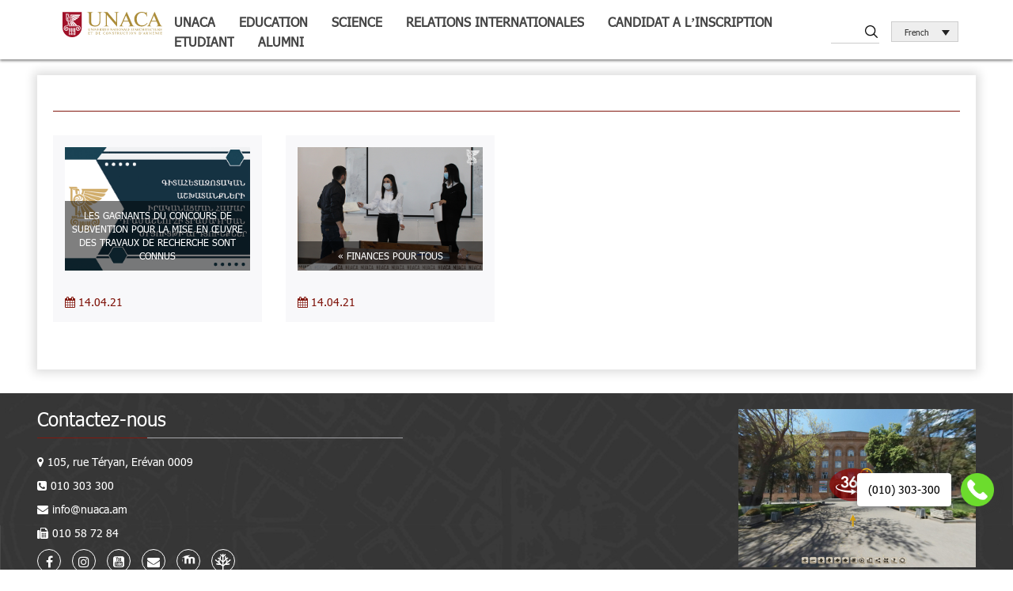

--- FILE ---
content_type: text/html; charset=UTF-8
request_url: https://nuaca.am/archives/date/2021/04/14/?lang=fr&arcf=post:news
body_size: 12439
content:
<!doctype html>
<html>
   
    <head><meta http-equiv="Content-Type" content="text/html; charset=utf-8">
        
        <meta name="viewport" content="width=device-width, initial-scale=1, maximum-scale=1, user-scalable=no">
                
        
        <title>14 | avril | 2021 |  nuaca </title> 
        <!--<link rel="shortcut icon" href="/favicon.ico" type="image/x-icon">-->
        <!--<link rel="icon" href="/favicon.ico" type="image/x-icon">-->
        <meta property="fb:app_id"          content="220949608256187" /> 
        <meta property="og:url"           content="https://nuaca.am/archives/news/les-gagnants-du-concours-de-subvention-pour-la-mise-en-oeuvre-des-travaux-de-recherche-sont-connus/?lang=fr" />
  		<meta property="og:type"          content="website" />
  		<meta property="og:title"         content="LES GAGNANTS DU CONCOURS DE SUBVENTION POUR LA MISE EN ŒUVRE DES TRAVAUX DE RECHERCHE SONT CONNUS" />
  		<meta property="og:description"   content="Pour la première fois, l'Université nationale d'architecture et de construction d’Arménie avait organisé un concours interne de subventions pour " />
  		<meta property="og:image"         content="https://nuaca.am/wp-content/uploads/2021/04/mrcuyt.jpg" />
        
        <!-- Global site tag (gtag.js) - Google Analytics -->
        <script async src="https://www.googletagmanager.com/gtag/js?id=UA-171558908-1"></script>
        <script>
          window.dataLayer = window.dataLayer || [];
          function gtag(){dataLayer.push(arguments);}
          gtag('js', new Date());
        
          gtag('config', 'UA-171558908-1');
        </script>
        
        <!-- Meta Pixel Code -->


       
        <style>
        #wpadminbar #wp-admin-bar-vtrts_free_top_button .ab-icon:before {
            content: "\f185";
            color: #1DAE22;
            top: 3px;
        }
    </style>
    <meta name='robots' content='max-image-preview:large' />
<link rel='dns-prefetch' href='//cdnjs.cloudflare.com' />
<link rel='stylesheet' id='twb-open-sans-css'  href='https://fonts.googleapis.com/css?family=Open+Sans%3A300%2C400%2C500%2C600%2C700%2C800&#038;display=swap&#038;ver=5.7.14' type='text/css' media='all' />
<link rel='stylesheet' id='twbbwg-global-css'  href='https://nuaca.am/wp-content/plugins/photo-gallery/booster/assets/css/global.css?ver=1.0.0' type='text/css' media='all' />
<link rel='stylesheet' id='wp-block-library-css'  href='https://nuaca.am/wp-includes/css/dist/block-library/style.css?ver=5.7.14' type='text/css' media='all' />
<link rel='stylesheet' id='automatic-youtube-gallery-public-css'  href='https://nuaca.am/wp-content/plugins/automatic-youtube-gallery/public/assets/css/public.css?ver=1.6.0' type='text/css' media='all' />
<link rel='stylesheet' id='archives-cal-arw-theme1-css'  href='https://nuaca.am/wp-content/plugins/archives-calendar-widget/themes/arw-theme1.css?ver=1.0.15' type='text/css' media='all' />
<link rel='stylesheet' id='contact-form-7-css'  href='https://nuaca.am/wp-content/plugins/contact-form-7/includes/css/styles.css?ver=5.4.2' type='text/css' media='all' />
<link rel='stylesheet' id='bwg_fonts-css'  href='https://nuaca.am/wp-content/plugins/photo-gallery/css/bwg-fonts/fonts.css?ver=0.0.1' type='text/css' media='all' />
<link rel='stylesheet' id='sumoselect-css'  href='https://nuaca.am/wp-content/plugins/photo-gallery/css/sumoselect.min.css?ver=3.4.6' type='text/css' media='all' />
<link rel='stylesheet' id='mCustomScrollbar-css'  href='https://nuaca.am/wp-content/plugins/photo-gallery/css/jquery.mCustomScrollbar.min.css?ver=3.1.5' type='text/css' media='all' />
<link rel='stylesheet' id='bwg_googlefonts-css'  href='https://fonts.googleapis.com/css?family=Ubuntu&#038;subset=greek,latin,greek-ext,vietnamese,cyrillic-ext,latin-ext,cyrillic' type='text/css' media='all' />
<link rel='stylesheet' id='bwg_frontend-css'  href='https://nuaca.am/wp-content/plugins/photo-gallery/css/styles.min.css?ver=1.8.21' type='text/css' media='all' />
<link rel='stylesheet' id='wpml-legacy-dropdown-0-css'  href='//nuaca.am/wp-content/plugins/sitepress-multilingual-cms/templates/language-switchers/legacy-dropdown/style.css?ver=1' type='text/css' media='all' />
<style id='wpml-legacy-dropdown-0-inline-css' type='text/css'>
.wpml-ls-statics-shortcode_actions{background-color:#e5e5e5;}.wpml-ls-statics-shortcode_actions, .wpml-ls-statics-shortcode_actions .wpml-ls-sub-menu, .wpml-ls-statics-shortcode_actions a {border-color:#cdcdcd;}.wpml-ls-statics-shortcode_actions a {color:#222222;background-color:#e5e5e5;}.wpml-ls-statics-shortcode_actions a:hover,.wpml-ls-statics-shortcode_actions a:focus {color:#000000;background-color:#eeeeee;}.wpml-ls-statics-shortcode_actions .wpml-ls-current-language>a {color:#222222;background-color:#eeeeee;}.wpml-ls-statics-shortcode_actions .wpml-ls-current-language:hover>a, .wpml-ls-statics-shortcode_actions .wpml-ls-current-language>a:focus {color:#000000;background-color:#eeeeee;}
</style>
<link rel='stylesheet' id='owlCarouselCSS-css'  href='https://nuaca.am/wp-content/themes/nuaca/js/OwlCarousel/owl.carousel.min.css?ver=5.7.14' type='text/css' media='all' />
<link rel='stylesheet' id='owlThemeCSS-css'  href='https://nuaca.am/wp-content/themes/nuaca/js/OwlCarousel/owl.theme.default.min.css?ver=5.7.14' type='text/css' media='all' />
<link rel='stylesheet' id='bootstrap-css'  href='https://nuaca.am/wp-content/themes/nuaca/bootstrap/css/bootstrap.css?ver=5.7.14' type='text/css' media='all' />
<link rel='stylesheet' id='fontAwesome-css'  href='https://nuaca.am/wp-content/themes/nuaca/font-awesome/css/font-awesome.css?ver=5.7.14' type='text/css' media='all' />
<link rel='stylesheet' id='fontCSS-css'  href='https://nuaca.am/wp-content/themes/nuaca/fonts/font.css?ver=5.7.14' type='text/css' media='all' />
<link rel='stylesheet' id='mobileMenuCSS-css'  href='https://nuaca.am/wp-content/themes/nuaca/css/mobileMenu.css?ver=5.7.14' type='text/css' media='all' />
<link rel='stylesheet' id='fancyboxCSS-css'  href='https://cdnjs.cloudflare.com/ajax/libs/fancybox/3.1.25/jquery.fancybox.min.css?ver=5.7.14' type='text/css' media='all' />
<link rel='stylesheet' id='style-name-css'  href='https://nuaca.am/wp-content/themes/nuaca/style.css?ver=5.7.14' type='text/css' media='all' />
<link rel='stylesheet' id='cf7cf-style-css'  href='https://nuaca.am/wp-content/plugins/cf7-conditional-fields/style.css?ver=2.0.4' type='text/css' media='all' />
<script type='text/javascript' src='https://nuaca.am/wp-includes/js/jquery/jquery.js?ver=3.5.1' id='jquery-core-js'></script>
<script type='text/javascript' src='https://nuaca.am/wp-includes/js/jquery/jquery-migrate.js?ver=3.3.2' id='jquery-migrate-js'></script>
<script type='text/javascript' src='https://nuaca.am/wp-content/plugins/photo-gallery/booster/assets/js/circle-progress.js?ver=1.2.2' id='twbbwg-circle-js'></script>
<script type='text/javascript' id='twbbwg-global-js-extra'>
/* <![CDATA[ */
var twb = {"nonce":"db3259ab63","ajax_url":"https:\/\/nuaca.am\/wp-admin\/admin-ajax.php","plugin_url":"https:\/\/nuaca.am\/wp-content\/plugins\/photo-gallery\/booster","href":"https:\/\/nuaca.am\/wp-admin\/admin.php?page=twbbwg_photo-gallery"};
var twb = {"nonce":"db3259ab63","ajax_url":"https:\/\/nuaca.am\/wp-admin\/admin-ajax.php","plugin_url":"https:\/\/nuaca.am\/wp-content\/plugins\/photo-gallery\/booster","href":"https:\/\/nuaca.am\/wp-admin\/admin.php?page=twbbwg_photo-gallery"};
/* ]]> */
</script>
<script type='text/javascript' src='https://nuaca.am/wp-content/plugins/photo-gallery/booster/assets/js/global.js?ver=1.0.0' id='twbbwg-global-js'></script>
<script type='text/javascript' src='https://nuaca.am/wp-content/plugins/sitepress-multilingual-cms/res/js/jquery.cookie.js?ver=4.0.6' id='jquery.cookie-js'></script>
<script type='text/javascript' id='wpml-cookie-js-extra'>
/* <![CDATA[ */
var wpml_cookies = {"_icl_current_language":{"value":"fr","expires":1,"path":"\/"}};
var wpml_cookies = {"_icl_current_language":{"value":"fr","expires":1,"path":"\/"}};
/* ]]> */
</script>
<script type='text/javascript' src='https://nuaca.am/wp-content/plugins/sitepress-multilingual-cms/res/js/cookies/language-cookie.js?ver=4.0.6' id='wpml-cookie-js'></script>
<script type='text/javascript' id='ahc_front_js-js-extra'>
/* <![CDATA[ */
var ahc_ajax_front = {"ajax_url":"https:\/\/nuaca.am\/wp-admin\/admin-ajax.php","page_id":"Jour\u00a0: <span>14 avril 2021<\/span>","page_title":"","post_type":""};
/* ]]> */
</script>
<script type='text/javascript' src='https://nuaca.am/wp-content/plugins/visitors-traffic-real-time-statistics/js/front.js?ver=5.7.14' id='ahc_front_js-js'></script>
<script type='text/javascript' id='automatic-youtube-gallery-public-js-extra'>
/* <![CDATA[ */
var ayg_public = {"ajax_url":"https:\/\/nuaca.am\/wp-admin\/admin-ajax.php","i18n":{"show_more":"Show More","show_less":"Show Less"},"players":[]};
var ayg_public = {"ajax_url":"https:\/\/nuaca.am\/wp-admin\/admin-ajax.php","i18n":{"show_more":"Show More","show_less":"Show Less"},"top_offset":"10","players":[]};
/* ]]> */
</script>
<script type='text/javascript' src='https://nuaca.am/wp-content/plugins/automatic-youtube-gallery/public/assets/js/public.js?ver=1.6.0' id='automatic-youtube-gallery-public-js'></script>
<script type='text/javascript' src='https://nuaca.am/wp-content/plugins/archives-calendar-widget/admin/js/jquery.arcw-init.js?ver=1.0.15' id='jquery-arcw-js'></script>
<script type='text/javascript' src='https://nuaca.am/wp-content/plugins/photo-gallery/js/jquery.sumoselect.min.js?ver=3.4.6' id='sumoselect-js'></script>
<script type='text/javascript' src='https://nuaca.am/wp-content/plugins/photo-gallery/js/tocca.min.js?ver=2.0.9' id='bwg_mobile-js'></script>
<script type='text/javascript' src='https://nuaca.am/wp-content/plugins/photo-gallery/js/jquery.mCustomScrollbar.concat.min.js?ver=3.1.5' id='mCustomScrollbar-js'></script>
<script type='text/javascript' src='https://nuaca.am/wp-content/plugins/photo-gallery/js/jquery.fullscreen.min.js?ver=0.6.0' id='jquery-fullscreen-js'></script>
<script type='text/javascript' id='bwg_frontend-js-extra'>
/* <![CDATA[ */
var bwg_objectsL10n = {"bwg_field_required":"field is required.","bwg_mail_validation":"Ce n'est pas une adresse email valide. ","bwg_search_result":"Il n'y a pas d'images correspondant \u00e0 votre recherche.","bwg_select_tag":"Select Tag","bwg_order_by":"Order By","bwg_search":"Recherche","bwg_show_ecommerce":"Show Ecommerce","bwg_hide_ecommerce":"Hide Ecommerce","bwg_show_comments":"Afficher les commentaires","bwg_hide_comments":"Masquer les commentaires","bwg_restore":"Restaurer","bwg_maximize":"Maximisez","bwg_fullscreen":"Plein \u00e9cran","bwg_exit_fullscreen":"Quitter plein \u00e9cran","bwg_search_tag":"SEARCH...","bwg_tag_no_match":"No tags found","bwg_all_tags_selected":"All tags selected","bwg_tags_selected":"tags selected","play":"Lecture","pause":"Pause","is_pro":"","bwg_play":"Lecture","bwg_pause":"Pause","bwg_hide_info":"Masquer info","bwg_show_info":"Afficher infos","bwg_hide_rating":"Masquer note","bwg_show_rating":"Afficher les classifications","ok":"Ok","cancel":"Cancel","select_all":"Select all","lazy_load":"0","lazy_loader":"https:\/\/nuaca.am\/wp-content\/plugins\/photo-gallery\/images\/ajax_loader.png","front_ajax":"0","bwg_tag_see_all":"see all tags","bwg_tag_see_less":"see less tags"};
/* ]]> */
</script>
<script type='text/javascript' src='https://nuaca.am/wp-content/plugins/photo-gallery/js/scripts.min.js?ver=1.8.21' id='bwg_frontend-js'></script>
<script type='text/javascript' src='//nuaca.am/wp-content/plugins/sitepress-multilingual-cms/templates/language-switchers/legacy-dropdown/script.js?ver=1' id='wpml-legacy-dropdown-0-js'></script>
<link rel="EditURI" type="application/rsd+xml" title="RSD" href="https://nuaca.am/xmlrpc.php?rsd" />
<link rel="wlwmanifest" type="application/wlwmanifest+xml" href="https://nuaca.am/wp-includes/wlwmanifest.xml" /> 
<meta name="generator" content="WordPress 5.7.14" />
<meta name="generator" content="WPML ver:4.0.6 stt:24,1,4,46;" />
    
    </head>
    
          
    <body class="archive date">
            <div class="" style="position: fixed;bottom: 10%;z-index: 99999;color: black;right: 3%;bottom: 80px;display: flex;right: 24px;">
            <div style="box-shadow: 1px 1px 8px 0 rgb(59 64 76 / 80%);animation: purechat-launcher-appear 288ms cubic-bezier(.4,0,.2,1);animation-delay: 288ms;animation-fill-mode: both;background: #fff;border-radius: 4px;cursor: pointer;line-height: 42px;min-width: 0;padding: 0 14px;margin-right: 12px;white-space: nowrap;">(010) 303-300</div>
            <img style="   filter: drop-shadow(1px 1px 5px #373737); width: 42px;height: 42px;" src="https://nuaca.am/wp-content/uploads/2022/12/phone-call-1.png">
            </div>
        <script type='text/javascript' data-cfasync='false'>window.purechatApi = { l: [], t: [], on: function () { this.l.push(arguments); } }; (function () { var done = false; var script = document.createElement('script'); script.async = true; script.type = 'text/javascript'; script.src = 'https://app.purechat.com/VisitorWidget/WidgetScript'; document.getElementsByTagName('HEAD').item(0).appendChild(script); script.onreadystatechange = script.onload = function (e) { if (!done && (!this.readyState || this.readyState == 'loaded' || this.readyState == 'complete')) { var w = new PCWidget({c: 'a15525a2-dd32-4eca-aeaf-f93b3204846d', f: true }); done = true; } }; })();</script>
   	 	    	
	<div id="fb-root"></div>
		<!--<script>(function(d, s, id) {
		  var js, fjs = d.getElementsByTagName(s)[0];
		  if (d.getElementById(id)) return;
		  js = d.createElement(s); js.id = id;
                js.src = "https://connect.facebook.net//all.js#xfbml=1&appId=220949608256187";
		  fjs.parentNode.insertBefore(js, fjs);
		}(document, 'script', 'facebook-jssdk'));</script>-->
       
        
        <script>(function(d, s, id) {
                var js, fjs = d.getElementsByTagName(s)[0];
                if (d.getElementById(id)) return;
                js = d.createElement(s); js.id = id;
                js.src = 'https://connect.facebook.net/fr_FR/all.js#xfbml=1&version=v3.1&appId=220949608256187&autoLogAppEvents=1';
                fjs.parentNode.insertBefore(js, fjs);
            }(document, 'script', 'facebook-jssdk'));</script>
    	
    
    	  
  
<div class="mobileMenuParent">
	<div class="MobileOverlay"></div>
	<div class="fixBlock">
		<div class="MobileMenuHeader">
			<button class="btn-nav" id="btn-nav-mobile1">
				<span class="icon-bar top"></span>
				<span class="icon-bar middle"></span>
				<span class="icon-bar bottom"></span>
			</button>
            <div class="MobileLogoParent">
				<div class="MobileLogo" style="    width: 65%;">
				    
                    <a href="https://nuaca.am/?lang=fr">
                        
                        <img style="margin-top: 30px;" src="https://nuaca.am/wp-content/themes/nuaca/images/logo_fr.svg" alt="" title="">
                        </a>
			</div>
            <div class="logoTextBlocl" style="display:none;">
				<h1 class="logo_text">Université Nationale d'Architecture et de Construction D'Arménie</h1>
				<span class="logo_botton_text"></span>
			</div>
            </div>
           
            <div class="search" style="background: #b2b2b2;">
            	<form role="search" method="get" id="searchform" action="https://nuaca.am/?lang=fr" >
                    <input type="text" value="" name="s" id="s" class="formControl" />
                    <input type="submit" id="searchsubmit" value=""  class="searchBottom"/>
                </form>
            </div>
            <div class="clearfix mobileLangeBtn">
             <ul class="headSocial socialIcons ulreset mobileSocial">
                <li><a target="_blank" href="https://www.facebook.com/nuacauniversity/"><span class="fa fa-facebook"></span></a></li>
                <li><a target="_blank" href="https://www.youtube.com/channel/UCEl7beVoAPo5Q20I8k79JRA"><i class="fa fa-youtube-square fa-1x" aria-hidden="true"></i></a></li>
                <li><a target="_blank" href="https://login.microsoftonline.com/"><i class="fa fa-envelope fa-1x" aria-hidden="true"></i></a></li>
                 <li><a target="_blank" class="moodle" href="http://e-learning.nuaca.am/"></a></li>
                
           </ul>
           <div class="lanSelectior lanSelectiorNav langsMobile">
<div
	 class="wpml-ls-statics-shortcode_actions wpml-ls wpml-ls-legacy-dropdown js-wpml-ls-legacy-dropdown">
	<ul>

		<li tabindex="0" class="wpml-ls-slot-shortcode_actions wpml-ls-item wpml-ls-item-fr wpml-ls-current-language wpml-ls-last-item wpml-ls-item-legacy-dropdown">
			<a href="#" class="js-wpml-ls-item-toggle wpml-ls-item-toggle"><span class="wpml-ls-native">French</span></a>

			<ul class="wpml-ls-sub-menu">
					<li class="wpml-ls-slot-shortcode_actions wpml-ls-item wpml-ls-item-hy wpml-ls-first-item">
						<a href="https://nuaca.am/archives/date/2021/04/14/" class="wpml-ls-link"><span class="wpml-ls-native">Armenian</span></a>
					</li>
					<li class="wpml-ls-slot-shortcode_actions wpml-ls-item wpml-ls-item-ru">
						<a href="https://nuaca.am/archives/date/2021/04/14/?lang=ru" class="wpml-ls-link"><span class="wpml-ls-native">Russian</span></a>
					</li>
					<li class="wpml-ls-slot-shortcode_actions wpml-ls-item wpml-ls-item-en">
						<a href="https://nuaca.am/archives/date/2021/04/14/?lang=en" class="wpml-ls-link"><span class="wpml-ls-native">English</span></a>
					</li>			</ul>

		</li>

	</ul>
</div></div>
           </div>
		</div>
		<div id="cssmenu" class="nav-content"><ul id="menu-topmenu" class=""><li id="menu-item-134862" class="linkDisabled menu-item menu-item-type-post_type menu-item-object-page menu-item-has-children menu-item-134862"><a href="https://nuaca.am/unaca/?lang=fr">UNACA</a>
<ul class="sub-menu">
	<li id="menu-item-134865" class="menu-item menu-item-type-post_type menu-item-object-page menu-item-134865"><a href="https://nuaca.am/histoire/?lang=fr">Histoire</a></li>
	<li id="menu-item-134866" class="menu-item menu-item-type-post_type menu-item-object-page menu-item-134866"><a href="https://nuaca.am/symboles/?lang=fr">Symboles</a></li>
	<li id="menu-item-134867" class="menu-item menu-item-type-post_type menu-item-object-page menu-item-134867"><a href="https://nuaca.am/conseil-de-tutelle/?lang=fr">Conseil de tutelle</a></li>
	<li id="menu-item-134868" class="menu-item menu-item-type-post_type menu-item-object-page menu-item-134868"><a href="https://nuaca.am/conseil-scientifique/?lang=fr">Conseil scientifique</a></li>
	<li id="menu-item-134869" class="menu-item menu-item-type-post_type menu-item-object-page menu-item-134869"><a href="https://nuaca.am/unaca/administration-de-luniversite/?lang=fr">Rectorat</a></li>
	<li id="menu-item-139578" class="menu-item menu-item-type-post_type menu-item-object-page menu-item-139578"><a href="https://nuaca.am/unaca/structure/?lang=fr">Structure</a></li>
	<li id="menu-item-134877" class="menu-item menu-item-type-post_type menu-item-object-page menu-item-134877"><a href="https://nuaca.am/relations-internationales/a-propos-de-nous/documents/?lang=fr">Documents</a></li>
	<li id="menu-item-134878" class="menu-item menu-item-type-post_type menu-item-object-page menu-item-134878"><a href="https://nuaca.am/videos/?lang=fr">Vidéos</a></li>
	<li id="menu-item-139579" class="menu-item menu-item-type-post_type menu-item-object-page menu-item-139579"><a href="https://nuaca.am/unaca/presse-parle-de-nous/?lang=fr">La presse à propos de nous</a></li>
</ul>
</li>
<li id="menu-item-134879" class="linkDisabled menu-item menu-item-type-post_type menu-item-object-page menu-item-has-children menu-item-134879"><a href="https://nuaca.am/education/?lang=fr">Education</a>
<ul class="sub-menu">
	<li id="menu-item-134997" class="menu-item menu-item-type-post_type menu-item-object-page menu-item-134997"><a href="https://nuaca.am/facultess/?lang=fr">Facultés</a></li>
	<li id="menu-item-144989" class="menu-item menu-item-type-post_type menu-item-object-page menu-item-144989"><a href="https://nuaca.am/%d5%af%d6%80%d5%a9%d5%a1%d5%af%d5%a1%d5%b6-%d5%ae%d6%80%d5%a1%d5%a3%d6%80%d5%a5%d6%80/?lang=fr">Programmes éducatifs</a></li>
	<li id="menu-item-134882" class="menu-item menu-item-type-post_type menu-item-object-page menu-item-134882"><a href="https://nuaca.am/education/etudes-de-troisieme-cycle/?lang=fr">Etudes de troisième cycle</a></li>
	<li id="menu-item-134883" class="menu-item menu-item-type-custom menu-item-object-custom menu-item-134883"><a target="_blank" rel="noopener" href="https://shinlab.nuaca.am">MOODLE ՀԱՐԹԱԿ</a></li>
	<li id="menu-item-134874" class="menu-item menu-item-type-post_type menu-item-object-page menu-item-134874"><a href="https://nuaca.am/innesc-center/sur-linnesc/programmes-et-projets-realises/?lang=fr">Programmes</a></li>
	<li id="menu-item-144978" class="menu-item menu-item-type-post_type menu-item-object-page menu-item-144978"><a href="https://nuaca.am/cours-de-formation/?lang=fr">Cours de formation</a></li>
</ul>
</li>
<li id="menu-item-134885" class="linkDisabled menu-item menu-item-type-post_type menu-item-object-page menu-item-has-children menu-item-134885"><a href="https://nuaca.am/science/?lang=fr">Science</a>
<ul class="sub-menu">
	<li id="menu-item-134886" class="menu-item menu-item-type-post_type menu-item-object-page menu-item-134886"><a href="https://nuaca.am/science/scientific-activities/?lang=fr">Activité Scientifique</a></li>
	<li id="menu-item-134887" class="linkDisabled menu-item menu-item-type-post_type menu-item-object-page menu-item-134887"><a href="https://nuaca.am/%d5%a3%d5%ab%d5%bf%d5%a1%d5%af%d5%a1%d5%b6-%d5%ae%d6%80%d5%a1%d5%a3%d6%80%d5%a5%d6%80-%d5%a5%d5%be-%d5%a4%d6%80%d5%a1%d5%b4%d5%a1%d5%b7%d5%b6%d5%b8%d6%80%d5%b0%d5%b6%d5%a5%d6%80/?lang=fr">ԳԻՏԱԿԱՆ ԾՐԱԳՐԵՐ ԵՎ ԴՐԱՄԱՇՆՈՐՀՆԵՐ</a></li>
	<li id="menu-item-144979" class="menu-item menu-item-type-post_type menu-item-object-page menu-item-144979"><a href="https://nuaca.am/science/edition/?lang=fr">ÉDITION</a></li>
	<li id="menu-item-134891" class="linkDisabled menu-item menu-item-type-post_type menu-item-object-page menu-item-134891"><a href="https://nuaca.am/%d5%a3%d5%ab%d5%bf%d5%a1%d5%aa%d5%b8%d5%b2%d5%b8%d5%be%d5%b6%d5%a5%d6%80/?lang=fr">ԳԻՏԱԺՈՂՈՎՆԵՐ</a></li>
	<li id="menu-item-134894" class="linkDisabled menu-item menu-item-type-post_type menu-item-object-page menu-item-has-children menu-item-134894"><a href="https://nuaca.am/science/conseils-professionnels/?lang=fr">Conseils professionnels</a>
	<ul class="sub-menu">
		<li id="menu-item-144980" class="menu-item menu-item-type-post_type menu-item-object-page menu-item-144980"><a href="https://nuaca.am/science/conseils-professionnels/membres-des-conseils/?lang=fr">Membres des conseils</a></li>
		<li id="menu-item-133155" class="menu-item menu-item-type-post_type menu-item-object-page menu-item-133155"><a href="https://nuaca.am/science/conseils-professionnels/030-composition-du-conseil-professionnel-construction/?lang=fr">030 &#8211; Composition du conseil professionnel « Construction »</a></li>
		<li id="menu-item-133156" class="menu-item menu-item-type-post_type menu-item-object-page menu-item-133156"><a href="https://nuaca.am/science/conseils-professionnels/029-composition-du-conseil-professionnel-architecture/?lang=fr">029 &#8211; Composition du conseil professionnel « Architecture »</a></li>
	</ul>
</li>
	<li id="menu-item-134897" class="linkDisabled menu-item menu-item-type-post_type menu-item-object-page menu-item-134897"><a href="https://nuaca.am/science/publications/?lang=fr">Publications</a></li>
</ul>
</li>
<li id="menu-item-134901" class="linkDisabled menu-item menu-item-type-post_type menu-item-object-page menu-item-has-children menu-item-134901"><a href="https://nuaca.am/relations-internationales/?lang=fr">Relations internationales</a>
<ul class="sub-menu">
	<li id="menu-item-134902" class="menu-item menu-item-type-post_type menu-item-object-page menu-item-134902"><a href="https://nuaca.am/relations-internationales/a-propos-de-nous/?lang=fr">À propos de nous</a></li>
	<li id="menu-item-134910" class="menu-item menu-item-type-post_type menu-item-object-page menu-item-134910"><a href="https://nuaca.am/relations-internationales/conventions-de-cooperation-programmes/?lang=fr">Conventions de coopération</a></li>
	<li id="menu-item-134918" class="menu-item menu-item-type-post_type menu-item-object-page menu-item-134918"><a href="https://nuaca.am/relations-internationales/en-cours-2/?lang=fr">Միջազգային ծրագրեր</a></li>
</ul>
</li>
<li id="menu-item-134926" class="linkDisabled menu-item menu-item-type-post_type menu-item-object-page menu-item-has-children menu-item-134926"><a href="https://nuaca.am/candidat-a-linscription/?lang=fr">Candidat a l&rsquo;inscription</a>
<ul class="sub-menu">
	<li id="menu-item-134927" class="linkDisabled menu-item menu-item-type-post_type menu-item-object-page menu-item-has-children menu-item-134927"><a href="https://nuaca.am/candidat-a-linscription/baccalaureat/?lang=fr">Baccalauréat</a>
	<ul class="sub-menu">
		<li id="menu-item-134928" class="menu-item menu-item-type-post_type menu-item-object-page menu-item-134928"><a href="https://nuaca.am/candidat-a-linscription/baccalaureat/comment-postuler/?lang=fr">Comment postuler</a></li>
		<li id="menu-item-134929" class="menu-item menu-item-type-post_type menu-item-object-page menu-item-134929"><a href="https://nuaca.am/candidat-a-linscription/baccalaureat/informations-necessaires/?lang=fr">Informations nécessaires</a></li>
		<li id="menu-item-134930" class="menu-item menu-item-type-post_type menu-item-object-page menu-item-134930"><a href="https://nuaca.am/candidat-a-linscription/baccalaureat/%d0%b2%d0%bd%d1%83%d1%82%d1%80%d0%b8%d0%b2%d1%83%d0%b7%d0%be%d0%b2%d1%81%d0%ba%d0%b8%d0%b5-%d1%8d%d0%ba%d0%b7%d0%b0%d0%bc%d0%b5%d0%bd%d0%b0%d1%86%d0%b8%d0%be%d0%bd%d0%bd%d1%8b%d0%b5-%d0%bf%d1%80%d0%b5/?lang=fr">Քննական առարկաններ</a></li>
		<li id="menu-item-124648" class="menu-item menu-item-type-post_type menu-item-object-page menu-item-124648"><a href="https://nuaca.am/candidat-a-linscription/baccalaureat/places-dadmission-en-licence-a-plein-temps-et-avec-le-programme-denseignement-continu-et-integre-pour-lannee-academique-2023-2024/?lang=fr">PLACES D&rsquo;ADMISSION</a></li>
		<li id="menu-item-134931" class="menu-item menu-item-type-post_type menu-item-object-page menu-item-134931"><a href="https://nuaca.am/candidat-a-linscription/specialites/?lang=fr">Spécialités</a></li>
		<li id="menu-item-124543" class="menu-item menu-item-type-custom menu-item-object-custom menu-item-124543"><a target="_blank" rel="noopener" href="https://nuaca.am/archives/ads/%d5%af%d5%a1%d6%80%d5%a5%d5%be%d5%b8%d6%80-%d5%bf%d5%a5%d5%b2%d5%a5%d5%af%d5%b8%d6%82%d5%a9%d5%b5%d5%b8%d6%82%d5%b6-%d5%b3%d5%b7%d5%b0%d5%a1%d5%b0-%d5%a4%d5%ab%d5%b4%d5%b8%d6%80%d5%a4%d5%b6%d5%a5-2">ՃՇՀԱՀ Հաշվեհամար</a></li>
	</ul>
</li>
	<li id="menu-item-134932" class="linkDisabled menu-item menu-item-type-post_type menu-item-object-page menu-item-has-children menu-item-134932"><a href="https://nuaca.am/candidat-a-linscription/master/?lang=fr">Master</a>
	<ul class="sub-menu">
		<li id="menu-item-134933" class="menu-item menu-item-type-post_type menu-item-object-page menu-item-134933"><a href="https://nuaca.am/candidat-a-linscription/master/comment-postuler/?lang=fr">Comment postuler</a></li>
		<li id="menu-item-134934" class="menu-item menu-item-type-post_type menu-item-object-page menu-item-134934"><a href="https://nuaca.am/candidat-a-linscription/master/liste-des-specialites/?lang=fr">Liste des spécialités</a></li>
		<li id="menu-item-124649" class="menu-item menu-item-type-post_type menu-item-object-page menu-item-124649"><a href="https://nuaca.am/candidat-a-linscription/master/questionnaires-dexamen/?lang=fr">Questionnaires d&rsquo;examen</a></li>
	</ul>
</li>
	<li id="menu-item-134935" class="linkDisabled menu-item menu-item-type-post_type menu-item-object-page menu-item-has-children menu-item-134935"><a href="https://nuaca.am/candidat-a-linscription/%d0%b5tudes-de-troisieme-cycle/?lang=fr">Еtudes de troisième cycle</a>
	<ul class="sub-menu">
		<li id="menu-item-134936" class="menu-item menu-item-type-post_type menu-item-object-page menu-item-134936"><a href="https://nuaca.am/candidat-a-linscription/%d0%b5tudes-de-troisieme-cycle/comment-postuler/?lang=fr">Comment postuler</a></li>
		<li id="menu-item-134937" class="menu-item menu-item-type-post_type menu-item-object-page menu-item-134937"><a href="https://nuaca.am/candidat-a-linscription/%d0%b5tudes-de-troisieme-cycle/liste-des-specialtes/?lang=fr">Liste des spécialtés</a></li>
	</ul>
</li>
	<li id="menu-item-134905" class="linkDisabled menu-item menu-item-type-post_type menu-item-object-page menu-item-has-children menu-item-134905"><a href="https://nuaca.am/%d5%a1%d6%80%d5%bf%d5%a1%d5%bd%d5%a1%d5%b0%d5%b4%d5%a1%d5%b6%d6%81%d5%ab-%d5%a4%d5%ab%d5%b4%d5%b8%d6%80%d5%a4/?lang=fr">Արտասահմանցի դիմորդ</a>
	<ul class="sub-menu">
		<li id="menu-item-134906" class="menu-item menu-item-type-post_type menu-item-object-page menu-item-134906"><a href="https://nuaca.am/relations-internationales/cours-preparatoires/?lang=fr">Cours Préparatoire</a></li>
		<li id="menu-item-134907" class="menu-item menu-item-type-post_type menu-item-object-page menu-item-134907"><a href="https://nuaca.am/relations-internationales/licence/?lang=fr">Licence</a></li>
		<li id="menu-item-134908" class="menu-item menu-item-type-post_type menu-item-object-page menu-item-134908"><a href="https://nuaca.am/relations-internationales/master/?lang=fr">Master</a></li>
		<li id="menu-item-134909" class="menu-item menu-item-type-post_type menu-item-object-page menu-item-134909"><a href="https://nuaca.am/relations-internationales/doctorat/?lang=fr">Doctorat</a></li>
	</ul>
</li>
	<li id="menu-item-134939" class="linkDisabled menu-item menu-item-type-post_type menu-item-object-page menu-item-has-children menu-item-134939"><a href="https://nuaca.am/candidat-a-linscription/college-de-construction-2/?lang=fr">Collège de construction</a>
	<ul class="sub-menu">
		<li id="menu-item-134940" class="menu-item menu-item-type-post_type menu-item-object-page menu-item-134940"><a href="https://nuaca.am/candidat-a-linscription/college-de-construction-2/a-propos-de-nous/?lang=fr">À propos de nous</a></li>
		<li id="menu-item-134941" class="menu-item menu-item-type-post_type menu-item-object-page menu-item-134941"><a href="https://nuaca.am/candidat-a-linscription/college-de-construction-2/personnel/?lang=fr">Personnel</a></li>
		<li id="menu-item-134942" class="menu-item menu-item-type-post_type menu-item-object-page menu-item-134942"><a href="https://nuaca.am/candidat-a-linscription/college-de-construction-2/liste-des-specialites/?lang=fr">Liste des spécialités</a></li>
		<li id="menu-item-134943" class="menu-item menu-item-type-post_type menu-item-object-page menu-item-134943"><a href="https://nuaca.am/candidat-a-linscription/college-de-construction-2/comment-postuler/?lang=fr">Comment postuler</a></li>
		<li id="menu-item-134944" class="menu-item menu-item-type-post_type menu-item-object-page menu-item-134944"><a href="https://nuaca.am/candidat-a-linscription/college-de-construction-2/evenements/?lang=fr">Événements</a></li>
		<li id="menu-item-134945" class="menu-item menu-item-type-post_type menu-item-object-page menu-item-134945"><a href="https://nuaca.am/candidat-a-linscription/college-de-construction-2/contactez-nous/?lang=fr">Contactez-nous</a></li>
	</ul>
</li>
	<li id="menu-item-134946" class="linkDisabled menu-item menu-item-type-post_type menu-item-object-page menu-item-has-children menu-item-134946"><a href="https://nuaca.am/candidat-a-linscription/lycee/?lang=fr">Lycée</a>
	<ul class="sub-menu">
		<li id="menu-item-134947" class="menu-item menu-item-type-post_type menu-item-object-page menu-item-134947"><a href="https://nuaca.am/candidat-a-linscription/lycee/a-propos-de-nous/?lang=fr">À propos de nous</a></li>
		<li id="menu-item-134948" class="menu-item menu-item-type-post_type menu-item-object-page menu-item-134948"><a href="https://nuaca.am/candidat-a-linscription/lycee/annonces/?lang=fr">Annonces</a></li>
		<li id="menu-item-134949" class="menu-item menu-item-type-post_type menu-item-object-page menu-item-134949"><a href="https://nuaca.am/candidat-a-linscription/lycee/personnel/?lang=fr">Personnel</a></li>
		<li id="menu-item-134950" class="menu-item menu-item-type-post_type menu-item-object-page menu-item-134950"><a href="https://nuaca.am/candidat-a-linscription/lycee/secteurs-professionnels/?lang=fr">Courants</a></li>
		<li id="menu-item-134951" class="menu-item menu-item-type-post_type menu-item-object-page menu-item-134951"><a href="https://nuaca.am/candidat-a-linscription/lycee/procedure-dadmission/?lang=fr">COMMENT S&rsquo;INSCRIRE </a></li>
		<li id="menu-item-134952" class="menu-item menu-item-type-post_type menu-item-object-page menu-item-134952"><a href="https://nuaca.am/candidat-a-linscription/lycee/evenements/?lang=fr">Événements</a></li>
		<li id="menu-item-134953" class="menu-item menu-item-type-post_type menu-item-object-page menu-item-134953"><a href="https://nuaca.am/candidat-a-linscription/lycee/contactez-nous/?lang=fr">Contact us</a></li>
	</ul>
</li>
	<li id="menu-item-134954" class="menu-item menu-item-type-post_type menu-item-object-page menu-item-134954"><a href="https://nuaca.am/candidat-a-linscription/double-degree-education/?lang=fr">Double-Degree Education</a></li>
	<li id="menu-item-134955" class="menu-item menu-item-type-post_type menu-item-object-page menu-item-134955"><a href="https://nuaca.am/candidat-a-linscription/reglements/?lang=fr">Règlements</a></li>
	<li id="menu-item-134956" class="menu-item menu-item-type-post_type menu-item-object-page menu-item-134956"><a href="https://nuaca.am/candidat-a-linscription/personnel/?lang=fr">Personnel</a></li>
	<li id="menu-item-134957" class="menu-item menu-item-type-post_type menu-item-object-page menu-item-134957"><a href="https://nuaca.am/candidat-a-linscription/evenements/?lang=fr">Événements</a></li>
	<li id="menu-item-134958" class="menu-item menu-item-type-post_type menu-item-object-page menu-item-134958"><a href="https://nuaca.am/candidat-a-linscription/nos-contacts/?lang=fr">Nos contacts</a></li>
</ul>
</li>
<li id="menu-item-134959" class="linkDisabled menu-item menu-item-type-post_type menu-item-object-page menu-item-has-children menu-item-134959"><a href="https://nuaca.am/etudiant/?lang=fr">Etudiant</a>
<ul class="sub-menu">
	<li id="menu-item-134960" class="linkDisabled menu-item menu-item-type-post_type menu-item-object-page menu-item-has-children menu-item-134960"><a href="https://nuaca.am/etudiant/manuel-detudiant/?lang=fr">Manuel d’étudiant</a>
	<ul class="sub-menu">
		<li id="menu-item-130807" class="menu-item menu-item-type-post_type menu-item-object-page menu-item-130807"><a href="https://nuaca.am/etudiant/%d5%a4%d5%a1%d5%bd%d5%a1%d6%81%d5%b8%d6%82%d6%81%d5%a1%d5%af%d5%b6%d5%a5%d6%80/?lang=fr">EMPLOIS DU TEMPS</a></li>
		<li id="menu-item-132971" class="menu-item menu-item-type-post_type menu-item-object-page menu-item-132971"><a href="https://nuaca.am/etudiant/emplois-du-temps/?lang=fr">Calendrier</a></li>
	</ul>
</li>
	<li id="menu-item-134961" class="linkDisabled menu-item menu-item-type-post_type menu-item-object-page menu-item-has-children menu-item-134961"><a href="https://nuaca.am/etudiant/conseil-etudiant/?lang=fr">Conseil étudiant</a>
	<ul class="sub-menu">
		<li id="menu-item-134962" class="menu-item menu-item-type-post_type menu-item-object-page menu-item-134962"><a href="https://nuaca.am/etudiant/conseil-etudiant/structure-et-personnel/?lang=fr">Structure et personnel</a></li>
		<li id="menu-item-134963" class="menu-item menu-item-type-post_type menu-item-object-page menu-item-134963"><a href="https://nuaca.am/etudiant/rejoins-nous/?lang=fr">Rejoins-nous</a></li>
		<li id="menu-item-134964" class="linkDisabled menu-item menu-item-type-post_type menu-item-object-page menu-item-134964"><a href="https://nuaca.am/%d5%b0%d5%a1%d5%b6%d5%b1%d5%b6%d5%a1%d5%aa%d5%b8%d5%b2%d5%b8%d5%be%d5%b6%d5%a5%d6%80/?lang=fr">Հանձնաժողովներ</a></li>
		<li id="menu-item-134965" class="menu-item menu-item-type-post_type menu-item-object-page menu-item-134965"><a href="https://nuaca.am/etudiant/vie-etudiante-a-lunaca/?lang=fr">Vie étudiante à l’UNACA</a></li>
	</ul>
</li>
	<li id="menu-item-134966" class="menu-item menu-item-type-post_type menu-item-object-page menu-item-134966"><a href="https://nuaca.am/etudiant/pratique/?lang=fr">Pratique</a></li>
	<li id="menu-item-134967" class="linkDisabled menu-item menu-item-type-post_type menu-item-object-page menu-item-has-children menu-item-134967"><a href="https://nuaca.am/etudiant/%d5%b4%d6%80%d6%81%d5%b8%d6%82%d5%b5%d5%a9%d5%a1%d5%b5%d5%ab%d5%b6-%d5%b6%d5%a1%d5%ad%d5%a1%d5%a3%d5%ae%d5%a5%d6%80/?lang=fr">Մրցույթային նախագծեր</a>
	<ul class="sub-menu">
		<li id="menu-item-134968" class="menu-item menu-item-type-post_type menu-item-object-page menu-item-134968"><a href="https://nuaca.am/etudiant/%d5%b4%d6%80%d6%81%d5%b8%d6%82%d5%b5%d5%a9%d5%a1%d5%b5%d5%ab%d5%b6-%d5%b6%d5%a1%d5%ad%d5%a1%d5%a3%d5%ae%d5%a5%d6%80/%d5%b4%d6%80%d6%81%d5%b8%d6%82%d5%a9%d5%a1%d5%b5%d5%ab%d5%b6-%d5%b6%d5%a1%d5%ad%d5%a1%d5%a3%d5%ae%d5%a5%d6%80-2022/?lang=fr">Մրցութային նախագծեր 2022</a></li>
		<li id="menu-item-134969" class="menu-item menu-item-type-post_type menu-item-object-page menu-item-134969"><a href="https://nuaca.am/etudiant/%d5%b4%d6%80%d6%81%d5%b8%d6%82%d5%b5%d5%a9%d5%a1%d5%b5%d5%ab%d5%b6-%d5%b6%d5%a1%d5%ad%d5%a1%d5%a3%d5%ae%d5%a5%d6%80/%d5%b4%d6%80%d6%81%d5%b8%d6%82%d5%b5%d5%a9%d5%a1%d5%b5%d5%ab%d5%b6-%d5%b6%d5%a1%d5%ad%d5%a1%d5%a3%d5%ae%d5%a5%d6%80-2021/?lang=fr">Մրցութային նախագծեր 2021</a></li>
		<li id="menu-item-134970" class="menu-item menu-item-type-post_type menu-item-object-page menu-item-134970"><a href="https://nuaca.am/etudiant/%d5%b4%d6%80%d6%81%d5%b8%d6%82%d5%b5%d5%a9%d5%a1%d5%b5%d5%ab%d5%b6-%d5%b6%d5%a1%d5%ad%d5%a1%d5%a3%d5%ae%d5%a5%d6%80/%d5%b4%d6%80%d6%81%d5%b8%d6%82%d5%b5%d5%a9%d5%a1%d5%b5%d5%ab%d5%b6-%d5%b6%d5%a1%d5%ad%d5%a1%d5%a3%d5%ae%d5%a5%d6%80-2020/?lang=fr">Մրցութային նախագծեր 2020</a></li>
		<li id="menu-item-134971" class="menu-item menu-item-type-post_type menu-item-object-page menu-item-134971"><a href="https://nuaca.am/etudiant/%d5%b4%d6%80%d6%81%d5%b8%d6%82%d5%b5%d5%a9%d5%a1%d5%b5%d5%ab%d5%b6-%d5%b6%d5%a1%d5%ad%d5%a1%d5%a3%d5%ae%d5%a5%d6%80/%d5%b4%d6%80%d6%81%d5%b8%d6%82%d5%b5%d5%a9%d5%a1%d5%b5%d5%ab%d5%b6-%d5%b6%d5%a1%d5%ad%d5%a1%d5%a3%d5%ae%d5%a5%d6%80-2019/?lang=fr">Մրցութային նախագծեր 2019</a></li>
		<li id="menu-item-134972" class="menu-item menu-item-type-post_type menu-item-object-page menu-item-134972"><a href="https://nuaca.am/etudiant/%d5%b4%d6%80%d6%81%d5%b8%d6%82%d5%b5%d5%a9%d5%a1%d5%b5%d5%ab%d5%b6-%d5%b6%d5%a1%d5%ad%d5%a1%d5%a3%d5%ae%d5%a5%d6%80/%d5%b4%d6%80%d6%81%d5%b8%d6%82%d5%b5%d5%a9%d5%a1%d5%b5%d5%ab%d5%b6-%d5%b6%d5%a1%d5%ad%d5%a1%d5%a3%d5%ae%d5%a5%d6%80-2018/?lang=fr">Մրցութային նախագծեր 2018</a></li>
		<li id="menu-item-134973" class="menu-item menu-item-type-post_type menu-item-object-page menu-item-134973"><a href="https://nuaca.am/etudiant/%d5%b4%d6%80%d6%81%d5%b8%d6%82%d5%b5%d5%a9%d5%a1%d5%b5%d5%ab%d5%b6-%d5%b6%d5%a1%d5%ad%d5%a1%d5%a3%d5%ae%d5%a5%d6%80/%d5%b4%d6%80%d6%81%d5%b8%d6%82%d5%b5%d5%a9%d5%a1%d5%b5%d5%ab%d5%b6-%d5%b6%d5%a1%d5%ad%d5%a1%d5%a3%d5%ae%d5%a5%d6%80-2017/?lang=fr">Մրցութային նախագծեր 2017</a></li>
		<li id="menu-item-134974" class="menu-item menu-item-type-post_type menu-item-object-page menu-item-134974"><a href="https://nuaca.am/etudiant/%d5%b4%d6%80%d6%81%d5%b8%d6%82%d5%b5%d5%a9%d5%a1%d5%b5%d5%ab%d5%b6-%d5%b6%d5%a1%d5%ad%d5%a1%d5%a3%d5%ae%d5%a5%d6%80/%d5%b4%d6%80%d6%81%d5%b8%d6%82%d5%b5%d5%a9%d5%a1%d5%b5%d5%ab%d5%b6-%d5%b6%d5%a1%d5%ad%d5%a1%d5%a3%d5%ae%d5%a5%d6%80-2016/?lang=fr">Մրցութային նախագծեր 2016</a></li>
	</ul>
</li>
</ul>
</li>
<li id="menu-item-134975" class="linkDisabled menu-item menu-item-type-post_type menu-item-object-page menu-item-has-children menu-item-134975"><a href="https://nuaca.am/alumni/?lang=fr">Alumni</a>
<ul class="sub-menu">
	<li id="menu-item-134976" class="linkDisabled menu-item menu-item-type-post_type menu-item-object-page menu-item-has-children menu-item-134976"><a href="https://nuaca.am/alumni/centre-de-carriere/?lang=fr">Centre de carriere</a>
	<ul class="sub-menu">
		<li id="menu-item-134977" class="menu-item menu-item-type-post_type menu-item-object-page menu-item-134977"><a href="https://nuaca.am/alumni/centre-de-carriere/accueil/?lang=fr">Accueil</a></li>
		<li id="menu-item-134978" class="menu-item menu-item-type-post_type menu-item-object-page menu-item-134978"><a href="https://nuaca.am/alumni/centre-de-carriere/a-letudiant/?lang=fr">À l&rsquo;étudiant</a></li>
		<li id="menu-item-134979" class="menu-item menu-item-type-post_type menu-item-object-page menu-item-134979"><a href="https://nuaca.am/alumni/centre-de-carriere/partenariat/?lang=fr">Partenariat</a></li>
		<li id="menu-item-134980" class="menu-item menu-item-type-post_type menu-item-object-page menu-item-134980"><a href="https://nuaca.am/alumni/centre-de-carriere/fonctions/?lang=fr">Fonctions</a></li>
		<li id="menu-item-134981" class="menu-item menu-item-type-post_type menu-item-object-page menu-item-134981"><a href="https://nuaca.am/alumni/centre-de-carriere/taches/?lang=fr">Tâches</a></li>
		<li id="menu-item-134982" class="menu-item menu-item-type-post_type menu-item-object-page menu-item-134982"><a href="https://nuaca.am/alumni/centre-de-carriere/reglement/?lang=fr">Règlement</a></li>
		<li id="menu-item-134983" class="menu-item menu-item-type-post_type menu-item-object-page menu-item-134983"><a href="https://nuaca.am/alumni/centre-de-carriere/enregistrement/?lang=fr">Enregistrement</a></li>
		<li id="menu-item-134984" class="menu-item menu-item-type-post_type menu-item-object-page menu-item-134984"><a href="https://nuaca.am/alumni/centre-de-carriere/inscription-poste-vacant/?lang=fr">Inscription (poste vacant)</a></li>
		<li id="menu-item-134985" class="menu-item menu-item-type-post_type menu-item-object-page menu-item-134985"><a href="https://nuaca.am/consultant-mentor/?lang=fr">Consultant-mentor</a></li>
		<li id="menu-item-134986" class="menu-item menu-item-type-post_type menu-item-object-page menu-item-134986"><a href="https://nuaca.am/alumni/centre-de-carriere/personnel/?lang=fr">Personnel</a></li>
		<li id="menu-item-134987" class="menu-item menu-item-type-post_type menu-item-object-page menu-item-134987"><a href="https://nuaca.am/alumni/centre-de-carriere/nos-contacts/?lang=fr">Nos contacts</a></li>
	</ul>
</li>
</ul>
</li>
<li id="menu-item-86741" class="menu-item menu-item-type-post_type menu-item-object-page menu-item-86741"><a href="https://nuaca.am/%d5%a3%d5%ab%d5%bf%d5%b8%d6%82%d5%a9%d5%b5%d5%b8%d6%82%d5%b6/%d5%a3%d5%ab%d5%bf%d5%a1%d5%bf%d5%a5%d5%ad%d5%b6%d5%ab%d5%af%d5%a1%d5%af%d5%a1%d5%b6-%d5%ad%d5%b8%d6%80%d5%b0%d5%b8%d6%82%d6%80%d5%a4/">ԳԻՏԱՏԵԽՆԻԿԱԿԱՆ ԽՈՐՀՈՒՐԴ</a></li>
<li id="menu-item-148750" class="menu-item menu-item-type-post_type menu-item-object-page menu-item-148750"><a href="https://nuaca.am/%d5%a4%d5%ab%d5%b4%d5%b8%d6%80%d5%a4/%d5%a2%d5%a1%d5%af%d5%a1%d5%ac%d5%a1%d5%be%d6%80%d5%ab%d5%a1%d5%bf/%d5%b6%d5%a1%d5%ad%d5%a1%d5%ba%d5%a1%d5%bf%d6%80%d5%a1%d5%bd%d5%bf%d5%a1%d5%af%d5%a1%d5%b6-%d5%a4%d5%a1%d5%bd%d5%a8%d5%b6%d5%a9%d5%a1%d6%81%d5%b6%d5%a5%d6%80/">Նախապատրաստական դասընթացներ</a></li>
<li id="menu-item-115312" class="menu-item menu-item-type-post_type menu-item-object-page menu-item-115312"><a href="https://nuaca.am/%d5%a4%d5%ab%d5%b4%d5%b8%d6%80%d5%a4/%d5%a2%d5%a1%d5%af%d5%a1%d5%ac%d5%a1%d5%be%d6%80%d5%ab%d5%a1%d5%bf/%d6%84%d5%b8%d5%ac%d5%a5%d5%bb%d5%ab%d6%81-%d5%bf%d5%a5%d5%b2%d5%a1%d6%83%d5%b8%d5%ad%d5%b8%d6%82%d5%a9%d5%b5%d5%b8%d6%82%d5%b6/">Քոլեջից տեղափոխություն</a></li>
<li id="menu-item-3670" class="menu-item menu-item-type-post_type menu-item-object-page menu-item-3670"><a href="https://nuaca.am/%d5%a4%d5%ab%d5%b4%d5%b8%d6%80%d5%a4/%d5%a1%d5%bd%d5%ba%d5%ab%d6%80%d5%a1%d5%b6%d5%bf%d5%b8%d6%82%d6%80%d5%a1/%d6%84%d5%b6%d5%b6%d5%b8%d6%82%d5%a9%d5%b5%d5%b8%d6%82%d5%b6%d5%b6%d5%a5%d6%80/">Քննություններ</a></li>
<li id="menu-item-88547" class="menu-item menu-item-type-post_type menu-item-object-page menu-item-88547"><a href="https://nuaca.am/%d5%b8%d6%82%d5%bd%d5%a1%d5%b6%d5%b8%d5%b2/%d5%a1%d5%b7%d5%ad%d5%a1%d5%bf%d5%a1%d5%af%d5%a1%d5%a6%d5%b4/">Աշխատակազմ</a></li>
<li id="menu-item-87047" class="menu-item menu-item-type-post_type menu-item-object-page menu-item-87047"><a href="https://nuaca.am/%d5%b8%d6%82%d5%bd%d5%a1%d5%b6%d5%b8%d5%b2/%d5%b0%d5%a5%d5%bf%d5%a1%d5%a4%d5%a1%d6%80%d5%b1-%d5%af%d5%a1%d5%ba/">Հետադարձ կապ</a></li>
<li id="menu-item-87035" class="menu-item menu-item-type-post_type menu-item-object-page menu-item-87035"><a href="https://nuaca.am/%d5%b8%d6%82%d5%bd%d5%a1%d5%b6%d5%b8%d5%b2/%d5%b4%d5%b7%d5%a1%d5%af%d5%b8%d6%82%d5%a9%d5%a1%d5%b5%d5%ab%d5%b6/">Մշակութային</a></li>
<li id="menu-item-87038" class="menu-item menu-item-type-post_type menu-item-object-page menu-item-87038"><a href="https://nuaca.am/%d5%b8%d6%82%d5%bd%d5%a1%d5%b6%d5%b8%d5%b2/%d5%bd%d5%ba%d5%b8%d6%80%d5%bf%d5%a1%d5%b5%d5%ab%d5%b6/">Սպորտային</a></li>
<li id="menu-item-87041" class="menu-item menu-item-type-post_type menu-item-object-page menu-item-87041"><a href="https://nuaca.am/%d5%b8%d6%82%d5%bd%d5%a1%d5%b6%d5%b8%d5%b2/%d5%a1%d6%80%d5%bf%d5%a1%d6%84%d5%ab%d5%b6-%d5%af%d5%a1%d5%ba%d5%a5%d6%80/">Արտաքին կապեր</a></li>
<li id="menu-item-87044" class="menu-item menu-item-type-post_type menu-item-object-page menu-item-87044"><a href="https://nuaca.am/%d5%b8%d6%82%d5%bd%d5%a1%d5%b6%d5%b8%d5%b2/%d5%ac%d6%80%d5%a1%d5%bf%d5%be%d5%b8%d6%82%d5%a9%d5%b5%d5%b8%d6%82%d5%b6/">Լրատվություն</a></li>
<li id="menu-item-148870" class="menu-item menu-item-type-post_type menu-item-object-page menu-item-148870"><a href="https://nuaca.am/%d5%b8%d6%82%d5%bd%d5%a1%d5%b6%d5%b8%d5%b2/%d5%b4%d6%80%d6%81%d5%b8%d6%82%d5%b5%d5%a9%d5%a1%d5%b5%d5%ab%d5%b6-%d5%b6%d5%a1%d5%ad%d5%a1%d5%a3%d5%ae%d5%a5%d6%80/%d5%b4%d6%80%d6%81%d5%b8%d6%82%d5%a9%d5%a1%d5%b5%d5%ab%d5%b6-%d5%b6%d5%a1%d5%ad%d5%a1%d5%a3%d5%ae%d5%a5%d6%80-2025/">Մրցութային նախագծեր 2025</a></li>
<li id="menu-item-136419" class="menu-item menu-item-type-post_type menu-item-object-page menu-item-136419"><a href="https://nuaca.am/%d5%b8%d6%82%d5%bd%d5%a1%d5%b6%d5%b8%d5%b2/%d5%b4%d6%80%d6%81%d5%b8%d6%82%d5%b5%d5%a9%d5%a1%d5%b5%d5%ab%d5%b6-%d5%b6%d5%a1%d5%ad%d5%a1%d5%a3%d5%ae%d5%a5%d6%80/%d5%b4%d6%80%d6%81%d5%b8%d6%82%d5%a9%d5%a1%d5%b5%d5%ab%d5%b6-%d5%b6%d5%a1%d5%ad%d5%a1%d5%a3%d5%ae%d5%a5%d6%80-2024/">Մրցութային նախագծեր 2024</a></li>
<li id="menu-item-123318" class="menu-item menu-item-type-post_type menu-item-object-page menu-item-123318"><a href="https://nuaca.am/%d5%b8%d6%82%d5%bd%d5%a1%d5%b6%d5%b8%d5%b2/%d5%b4%d6%80%d6%81%d5%b8%d6%82%d5%b5%d5%a9%d5%a1%d5%b5%d5%ab%d5%b6-%d5%b6%d5%a1%d5%ad%d5%a1%d5%a3%d5%ae%d5%a5%d6%80/%d5%b4%d6%80%d6%81%d5%b8%d6%82%d5%a9%d5%a1%d5%b5%d5%ab%d5%b6-%d5%b6%d5%a1%d5%ad%d5%a1%d5%a3%d5%ae%d5%a5%d6%80-2023/">Մրցութային նախագծեր 2023</a></li>
</ul></div>	
		<div id="cssmenu" class="nav-content"><ul id="menu-topmenu2" class=""><li id="menu-item-109613" class="menu-item menu-item-type-post_type menu-item-object-page menu-item-109613"><a href="https://nuaca.am/assurance-qualite/?lang=fr">Assurance qualité</a></li>
<li id="menu-item-109614" class="menu-item menu-item-type-post_type menu-item-object-page menu-item-109614"><a href="https://nuaca.am/alumni/centre-de-carriere/?lang=fr">Centre de carriere</a></li>
<li id="menu-item-109615" class="menu-item menu-item-type-post_type menu-item-object-page menu-item-109615"><a href="https://nuaca.am/innesc-center/?lang=fr">InnESC Center</a></li>
<li id="menu-item-109616" class="menu-item menu-item-type-post_type menu-item-object-page menu-item-109616"><a href="https://nuaca.am/cours-de-formation/?lang=fr">Cours de formation</a></li>
<li id="menu-item-109617" class="menu-item menu-item-type-post_type menu-item-object-page menu-item-109617"><a href="https://nuaca.am/%d5%a4%d5%ab%d5%b4%d5%b8%d6%82%d5%b4%d5%b6%d5%a5%d6%80%d5%ab-%d5%a1%d5%bc%d6%81%d5%a1%d5%b6%d6%81-%d5%a8%d5%b6%d5%a4%d5%b8%d6%82%d5%b6%d5%b8%d6%82%d5%b4/?lang=fr">ADMISSION EN LIGNE</a></li>
<li id="menu-item-109618" class="menu-item menu-item-type-post_type menu-item-object-page menu-item-109618"><a href="https://nuaca.am/universite/nos-contacts/?lang=fr">Contactez-nous</a></li>
</ul></div>	
		
	</div>
 </div>    <div class="wrap">
    	
        <header class="staticHeader" style="padding-top:0">
                    
            <div class="">
                
                
                                <div class="row second_line_menu">
                    <div class="col-lg-12 col-md-12 col-sm-12 col-xs-12">
                    	 <div class="logo">
                                <a href="https://nuaca.am/?lang=fr">
                                	<img src="https://nuaca.am/wp-content/themes/nuaca/images/logo_fr.svg" alt="" title="">
                                </a>
                        </div>
                    	<button class="btn-nav" id="btn-nav-mobile">
                            <span class="icon-bar top"></span>
                            <span class="icon-bar middle"></span>
                            <span class="icon-bar bottom"></span>
                        </button>
                        
                                                <div class="nav"><ul id="menu-topmenu-1" class="topNav ulreset"><li class="linkDisabled menu-item menu-item-type-post_type menu-item-object-page menu-item-has-children menu-item-134862"><a href="https://nuaca.am/unaca/?lang=fr">UNACA</a>
<ul class="sub-menu">
	<li class="menu-item menu-item-type-post_type menu-item-object-page menu-item-134865"><a href="https://nuaca.am/histoire/?lang=fr">Histoire</a></li>
	<li class="menu-item menu-item-type-post_type menu-item-object-page menu-item-134866"><a href="https://nuaca.am/symboles/?lang=fr">Symboles</a></li>
	<li class="menu-item menu-item-type-post_type menu-item-object-page menu-item-134867"><a href="https://nuaca.am/conseil-de-tutelle/?lang=fr">Conseil de tutelle</a></li>
	<li class="menu-item menu-item-type-post_type menu-item-object-page menu-item-134868"><a href="https://nuaca.am/conseil-scientifique/?lang=fr">Conseil scientifique</a></li>
	<li class="menu-item menu-item-type-post_type menu-item-object-page menu-item-134869"><a href="https://nuaca.am/unaca/administration-de-luniversite/?lang=fr">Rectorat</a></li>
	<li class="menu-item menu-item-type-post_type menu-item-object-page menu-item-139578"><a href="https://nuaca.am/unaca/structure/?lang=fr">Structure</a></li>
	<li class="menu-item menu-item-type-post_type menu-item-object-page menu-item-134877"><a href="https://nuaca.am/relations-internationales/a-propos-de-nous/documents/?lang=fr">Documents</a></li>
	<li class="menu-item menu-item-type-post_type menu-item-object-page menu-item-134878"><a href="https://nuaca.am/videos/?lang=fr">Vidéos</a></li>
	<li class="menu-item menu-item-type-post_type menu-item-object-page menu-item-139579"><a href="https://nuaca.am/unaca/presse-parle-de-nous/?lang=fr">La presse à propos de nous</a></li>
</ul>
</li>
<li class="linkDisabled menu-item menu-item-type-post_type menu-item-object-page menu-item-has-children menu-item-134879"><a href="https://nuaca.am/education/?lang=fr">Education</a>
<ul class="sub-menu">
	<li class="menu-item menu-item-type-post_type menu-item-object-page menu-item-134997"><a href="https://nuaca.am/facultess/?lang=fr">Facultés</a></li>
	<li class="menu-item menu-item-type-post_type menu-item-object-page menu-item-144989"><a href="https://nuaca.am/%d5%af%d6%80%d5%a9%d5%a1%d5%af%d5%a1%d5%b6-%d5%ae%d6%80%d5%a1%d5%a3%d6%80%d5%a5%d6%80/?lang=fr">Programmes éducatifs</a></li>
	<li class="menu-item menu-item-type-post_type menu-item-object-page menu-item-134882"><a href="https://nuaca.am/education/etudes-de-troisieme-cycle/?lang=fr">Etudes de troisième cycle</a></li>
	<li class="menu-item menu-item-type-custom menu-item-object-custom menu-item-134883"><a target="_blank" rel="noopener" href="https://shinlab.nuaca.am">MOODLE ՀԱՐԹԱԿ</a></li>
	<li class="menu-item menu-item-type-post_type menu-item-object-page menu-item-134874"><a href="https://nuaca.am/innesc-center/sur-linnesc/programmes-et-projets-realises/?lang=fr">Programmes</a></li>
	<li class="menu-item menu-item-type-post_type menu-item-object-page menu-item-144978"><a href="https://nuaca.am/cours-de-formation/?lang=fr">Cours de formation</a></li>
</ul>
</li>
<li class="linkDisabled menu-item menu-item-type-post_type menu-item-object-page menu-item-has-children menu-item-134885"><a href="https://nuaca.am/science/?lang=fr">Science</a>
<ul class="sub-menu">
	<li class="menu-item menu-item-type-post_type menu-item-object-page menu-item-134886"><a href="https://nuaca.am/science/scientific-activities/?lang=fr">Activité Scientifique</a></li>
	<li class="linkDisabled menu-item menu-item-type-post_type menu-item-object-page menu-item-134887"><a href="https://nuaca.am/%d5%a3%d5%ab%d5%bf%d5%a1%d5%af%d5%a1%d5%b6-%d5%ae%d6%80%d5%a1%d5%a3%d6%80%d5%a5%d6%80-%d5%a5%d5%be-%d5%a4%d6%80%d5%a1%d5%b4%d5%a1%d5%b7%d5%b6%d5%b8%d6%80%d5%b0%d5%b6%d5%a5%d6%80/?lang=fr">ԳԻՏԱԿԱՆ ԾՐԱԳՐԵՐ ԵՎ ԴՐԱՄԱՇՆՈՐՀՆԵՐ</a></li>
	<li class="menu-item menu-item-type-post_type menu-item-object-page menu-item-144979"><a href="https://nuaca.am/science/edition/?lang=fr">ÉDITION</a></li>
	<li class="linkDisabled menu-item menu-item-type-post_type menu-item-object-page menu-item-134891"><a href="https://nuaca.am/%d5%a3%d5%ab%d5%bf%d5%a1%d5%aa%d5%b8%d5%b2%d5%b8%d5%be%d5%b6%d5%a5%d6%80/?lang=fr">ԳԻՏԱԺՈՂՈՎՆԵՐ</a></li>
	<li class="linkDisabled menu-item menu-item-type-post_type menu-item-object-page menu-item-has-children menu-item-134894"><a href="https://nuaca.am/science/conseils-professionnels/?lang=fr">Conseils professionnels</a>
	<ul class="sub-menu">
		<li class="menu-item menu-item-type-post_type menu-item-object-page menu-item-144980"><a href="https://nuaca.am/science/conseils-professionnels/membres-des-conseils/?lang=fr">Membres des conseils</a></li>
		<li class="menu-item menu-item-type-post_type menu-item-object-page menu-item-133155"><a href="https://nuaca.am/science/conseils-professionnels/030-composition-du-conseil-professionnel-construction/?lang=fr">030 &#8211; Composition du conseil professionnel « Construction »</a></li>
		<li class="menu-item menu-item-type-post_type menu-item-object-page menu-item-133156"><a href="https://nuaca.am/science/conseils-professionnels/029-composition-du-conseil-professionnel-architecture/?lang=fr">029 &#8211; Composition du conseil professionnel « Architecture »</a></li>
	</ul>
</li>
	<li class="linkDisabled menu-item menu-item-type-post_type menu-item-object-page menu-item-134897"><a href="https://nuaca.am/science/publications/?lang=fr">Publications</a></li>
</ul>
</li>
<li class="linkDisabled menu-item menu-item-type-post_type menu-item-object-page menu-item-has-children menu-item-134901"><a href="https://nuaca.am/relations-internationales/?lang=fr">Relations internationales</a>
<ul class="sub-menu">
	<li class="menu-item menu-item-type-post_type menu-item-object-page menu-item-134902"><a href="https://nuaca.am/relations-internationales/a-propos-de-nous/?lang=fr">À propos de nous</a></li>
	<li class="menu-item menu-item-type-post_type menu-item-object-page menu-item-134910"><a href="https://nuaca.am/relations-internationales/conventions-de-cooperation-programmes/?lang=fr">Conventions de coopération</a></li>
	<li class="menu-item menu-item-type-post_type menu-item-object-page menu-item-134918"><a href="https://nuaca.am/relations-internationales/en-cours-2/?lang=fr">Միջազգային ծրագրեր</a></li>
</ul>
</li>
<li class="linkDisabled menu-item menu-item-type-post_type menu-item-object-page menu-item-has-children menu-item-134926"><a href="https://nuaca.am/candidat-a-linscription/?lang=fr">Candidat a l&rsquo;inscription</a>
<ul class="sub-menu">
	<li class="linkDisabled menu-item menu-item-type-post_type menu-item-object-page menu-item-has-children menu-item-134927"><a href="https://nuaca.am/candidat-a-linscription/baccalaureat/?lang=fr">Baccalauréat</a>
	<ul class="sub-menu">
		<li class="menu-item menu-item-type-post_type menu-item-object-page menu-item-134928"><a href="https://nuaca.am/candidat-a-linscription/baccalaureat/comment-postuler/?lang=fr">Comment postuler</a></li>
		<li class="menu-item menu-item-type-post_type menu-item-object-page menu-item-134929"><a href="https://nuaca.am/candidat-a-linscription/baccalaureat/informations-necessaires/?lang=fr">Informations nécessaires</a></li>
		<li class="menu-item menu-item-type-post_type menu-item-object-page menu-item-134930"><a href="https://nuaca.am/candidat-a-linscription/baccalaureat/%d0%b2%d0%bd%d1%83%d1%82%d1%80%d0%b8%d0%b2%d1%83%d0%b7%d0%be%d0%b2%d1%81%d0%ba%d0%b8%d0%b5-%d1%8d%d0%ba%d0%b7%d0%b0%d0%bc%d0%b5%d0%bd%d0%b0%d1%86%d0%b8%d0%be%d0%bd%d0%bd%d1%8b%d0%b5-%d0%bf%d1%80%d0%b5/?lang=fr">Քննական առարկաններ</a></li>
		<li class="menu-item menu-item-type-post_type menu-item-object-page menu-item-124648"><a href="https://nuaca.am/candidat-a-linscription/baccalaureat/places-dadmission-en-licence-a-plein-temps-et-avec-le-programme-denseignement-continu-et-integre-pour-lannee-academique-2023-2024/?lang=fr">PLACES D&rsquo;ADMISSION</a></li>
		<li class="menu-item menu-item-type-post_type menu-item-object-page menu-item-134931"><a href="https://nuaca.am/candidat-a-linscription/specialites/?lang=fr">Spécialités</a></li>
		<li class="menu-item menu-item-type-custom menu-item-object-custom menu-item-124543"><a target="_blank" rel="noopener" href="https://nuaca.am/archives/ads/%d5%af%d5%a1%d6%80%d5%a5%d5%be%d5%b8%d6%80-%d5%bf%d5%a5%d5%b2%d5%a5%d5%af%d5%b8%d6%82%d5%a9%d5%b5%d5%b8%d6%82%d5%b6-%d5%b3%d5%b7%d5%b0%d5%a1%d5%b0-%d5%a4%d5%ab%d5%b4%d5%b8%d6%80%d5%a4%d5%b6%d5%a5-2">ՃՇՀԱՀ Հաշվեհամար</a></li>
	</ul>
</li>
	<li class="linkDisabled menu-item menu-item-type-post_type menu-item-object-page menu-item-has-children menu-item-134932"><a href="https://nuaca.am/candidat-a-linscription/master/?lang=fr">Master</a>
	<ul class="sub-menu">
		<li class="menu-item menu-item-type-post_type menu-item-object-page menu-item-134933"><a href="https://nuaca.am/candidat-a-linscription/master/comment-postuler/?lang=fr">Comment postuler</a></li>
		<li class="menu-item menu-item-type-post_type menu-item-object-page menu-item-134934"><a href="https://nuaca.am/candidat-a-linscription/master/liste-des-specialites/?lang=fr">Liste des spécialités</a></li>
		<li class="menu-item menu-item-type-post_type menu-item-object-page menu-item-124649"><a href="https://nuaca.am/candidat-a-linscription/master/questionnaires-dexamen/?lang=fr">Questionnaires d&rsquo;examen</a></li>
	</ul>
</li>
	<li class="linkDisabled menu-item menu-item-type-post_type menu-item-object-page menu-item-has-children menu-item-134935"><a href="https://nuaca.am/candidat-a-linscription/%d0%b5tudes-de-troisieme-cycle/?lang=fr">Еtudes de troisième cycle</a>
	<ul class="sub-menu">
		<li class="menu-item menu-item-type-post_type menu-item-object-page menu-item-134936"><a href="https://nuaca.am/candidat-a-linscription/%d0%b5tudes-de-troisieme-cycle/comment-postuler/?lang=fr">Comment postuler</a></li>
		<li class="menu-item menu-item-type-post_type menu-item-object-page menu-item-134937"><a href="https://nuaca.am/candidat-a-linscription/%d0%b5tudes-de-troisieme-cycle/liste-des-specialtes/?lang=fr">Liste des spécialtés</a></li>
	</ul>
</li>
	<li class="linkDisabled menu-item menu-item-type-post_type menu-item-object-page menu-item-has-children menu-item-134905"><a href="https://nuaca.am/%d5%a1%d6%80%d5%bf%d5%a1%d5%bd%d5%a1%d5%b0%d5%b4%d5%a1%d5%b6%d6%81%d5%ab-%d5%a4%d5%ab%d5%b4%d5%b8%d6%80%d5%a4/?lang=fr">Արտասահմանցի դիմորդ</a>
	<ul class="sub-menu">
		<li class="menu-item menu-item-type-post_type menu-item-object-page menu-item-134906"><a href="https://nuaca.am/relations-internationales/cours-preparatoires/?lang=fr">Cours Préparatoire</a></li>
		<li class="menu-item menu-item-type-post_type menu-item-object-page menu-item-134907"><a href="https://nuaca.am/relations-internationales/licence/?lang=fr">Licence</a></li>
		<li class="menu-item menu-item-type-post_type menu-item-object-page menu-item-134908"><a href="https://nuaca.am/relations-internationales/master/?lang=fr">Master</a></li>
		<li class="menu-item menu-item-type-post_type menu-item-object-page menu-item-134909"><a href="https://nuaca.am/relations-internationales/doctorat/?lang=fr">Doctorat</a></li>
	</ul>
</li>
	<li class="linkDisabled menu-item menu-item-type-post_type menu-item-object-page menu-item-has-children menu-item-134939"><a href="https://nuaca.am/candidat-a-linscription/college-de-construction-2/?lang=fr">Collège de construction</a>
	<ul class="sub-menu">
		<li class="menu-item menu-item-type-post_type menu-item-object-page menu-item-134940"><a href="https://nuaca.am/candidat-a-linscription/college-de-construction-2/a-propos-de-nous/?lang=fr">À propos de nous</a></li>
		<li class="menu-item menu-item-type-post_type menu-item-object-page menu-item-134941"><a href="https://nuaca.am/candidat-a-linscription/college-de-construction-2/personnel/?lang=fr">Personnel</a></li>
		<li class="menu-item menu-item-type-post_type menu-item-object-page menu-item-134942"><a href="https://nuaca.am/candidat-a-linscription/college-de-construction-2/liste-des-specialites/?lang=fr">Liste des spécialités</a></li>
		<li class="menu-item menu-item-type-post_type menu-item-object-page menu-item-134943"><a href="https://nuaca.am/candidat-a-linscription/college-de-construction-2/comment-postuler/?lang=fr">Comment postuler</a></li>
		<li class="menu-item menu-item-type-post_type menu-item-object-page menu-item-134944"><a href="https://nuaca.am/candidat-a-linscription/college-de-construction-2/evenements/?lang=fr">Événements</a></li>
		<li class="menu-item menu-item-type-post_type menu-item-object-page menu-item-134945"><a href="https://nuaca.am/candidat-a-linscription/college-de-construction-2/contactez-nous/?lang=fr">Contactez-nous</a></li>
	</ul>
</li>
	<li class="linkDisabled menu-item menu-item-type-post_type menu-item-object-page menu-item-has-children menu-item-134946"><a href="https://nuaca.am/candidat-a-linscription/lycee/?lang=fr">Lycée</a>
	<ul class="sub-menu">
		<li class="menu-item menu-item-type-post_type menu-item-object-page menu-item-134947"><a href="https://nuaca.am/candidat-a-linscription/lycee/a-propos-de-nous/?lang=fr">À propos de nous</a></li>
		<li class="menu-item menu-item-type-post_type menu-item-object-page menu-item-134948"><a href="https://nuaca.am/candidat-a-linscription/lycee/annonces/?lang=fr">Annonces</a></li>
		<li class="menu-item menu-item-type-post_type menu-item-object-page menu-item-134949"><a href="https://nuaca.am/candidat-a-linscription/lycee/personnel/?lang=fr">Personnel</a></li>
		<li class="menu-item menu-item-type-post_type menu-item-object-page menu-item-134950"><a href="https://nuaca.am/candidat-a-linscription/lycee/secteurs-professionnels/?lang=fr">Courants</a></li>
		<li class="menu-item menu-item-type-post_type menu-item-object-page menu-item-134951"><a href="https://nuaca.am/candidat-a-linscription/lycee/procedure-dadmission/?lang=fr">COMMENT S&rsquo;INSCRIRE </a></li>
		<li class="menu-item menu-item-type-post_type menu-item-object-page menu-item-134952"><a href="https://nuaca.am/candidat-a-linscription/lycee/evenements/?lang=fr">Événements</a></li>
		<li class="menu-item menu-item-type-post_type menu-item-object-page menu-item-134953"><a href="https://nuaca.am/candidat-a-linscription/lycee/contactez-nous/?lang=fr">Contact us</a></li>
	</ul>
</li>
	<li class="menu-item menu-item-type-post_type menu-item-object-page menu-item-134954"><a href="https://nuaca.am/candidat-a-linscription/double-degree-education/?lang=fr">Double-Degree Education</a></li>
	<li class="menu-item menu-item-type-post_type menu-item-object-page menu-item-134955"><a href="https://nuaca.am/candidat-a-linscription/reglements/?lang=fr">Règlements</a></li>
	<li class="menu-item menu-item-type-post_type menu-item-object-page menu-item-134956"><a href="https://nuaca.am/candidat-a-linscription/personnel/?lang=fr">Personnel</a></li>
	<li class="menu-item menu-item-type-post_type menu-item-object-page menu-item-134957"><a href="https://nuaca.am/candidat-a-linscription/evenements/?lang=fr">Événements</a></li>
	<li class="menu-item menu-item-type-post_type menu-item-object-page menu-item-134958"><a href="https://nuaca.am/candidat-a-linscription/nos-contacts/?lang=fr">Nos contacts</a></li>
</ul>
</li>
<li class="linkDisabled menu-item menu-item-type-post_type menu-item-object-page menu-item-has-children menu-item-134959"><a href="https://nuaca.am/etudiant/?lang=fr">Etudiant</a>
<ul class="sub-menu">
	<li class="linkDisabled menu-item menu-item-type-post_type menu-item-object-page menu-item-has-children menu-item-134960"><a href="https://nuaca.am/etudiant/manuel-detudiant/?lang=fr">Manuel d’étudiant</a>
	<ul class="sub-menu">
		<li class="menu-item menu-item-type-post_type menu-item-object-page menu-item-130807"><a href="https://nuaca.am/etudiant/%d5%a4%d5%a1%d5%bd%d5%a1%d6%81%d5%b8%d6%82%d6%81%d5%a1%d5%af%d5%b6%d5%a5%d6%80/?lang=fr">EMPLOIS DU TEMPS</a></li>
		<li class="menu-item menu-item-type-post_type menu-item-object-page menu-item-132971"><a href="https://nuaca.am/etudiant/emplois-du-temps/?lang=fr">Calendrier</a></li>
	</ul>
</li>
	<li class="linkDisabled menu-item menu-item-type-post_type menu-item-object-page menu-item-has-children menu-item-134961"><a href="https://nuaca.am/etudiant/conseil-etudiant/?lang=fr">Conseil étudiant</a>
	<ul class="sub-menu">
		<li class="menu-item menu-item-type-post_type menu-item-object-page menu-item-134962"><a href="https://nuaca.am/etudiant/conseil-etudiant/structure-et-personnel/?lang=fr">Structure et personnel</a></li>
		<li class="menu-item menu-item-type-post_type menu-item-object-page menu-item-134963"><a href="https://nuaca.am/etudiant/rejoins-nous/?lang=fr">Rejoins-nous</a></li>
		<li class="linkDisabled menu-item menu-item-type-post_type menu-item-object-page menu-item-134964"><a href="https://nuaca.am/%d5%b0%d5%a1%d5%b6%d5%b1%d5%b6%d5%a1%d5%aa%d5%b8%d5%b2%d5%b8%d5%be%d5%b6%d5%a5%d6%80/?lang=fr">Հանձնաժողովներ</a></li>
		<li class="menu-item menu-item-type-post_type menu-item-object-page menu-item-134965"><a href="https://nuaca.am/etudiant/vie-etudiante-a-lunaca/?lang=fr">Vie étudiante à l’UNACA</a></li>
	</ul>
</li>
	<li class="menu-item menu-item-type-post_type menu-item-object-page menu-item-134966"><a href="https://nuaca.am/etudiant/pratique/?lang=fr">Pratique</a></li>
	<li class="linkDisabled menu-item menu-item-type-post_type menu-item-object-page menu-item-has-children menu-item-134967"><a href="https://nuaca.am/etudiant/%d5%b4%d6%80%d6%81%d5%b8%d6%82%d5%b5%d5%a9%d5%a1%d5%b5%d5%ab%d5%b6-%d5%b6%d5%a1%d5%ad%d5%a1%d5%a3%d5%ae%d5%a5%d6%80/?lang=fr">Մրցույթային նախագծեր</a>
	<ul class="sub-menu">
		<li class="menu-item menu-item-type-post_type menu-item-object-page menu-item-134968"><a href="https://nuaca.am/etudiant/%d5%b4%d6%80%d6%81%d5%b8%d6%82%d5%b5%d5%a9%d5%a1%d5%b5%d5%ab%d5%b6-%d5%b6%d5%a1%d5%ad%d5%a1%d5%a3%d5%ae%d5%a5%d6%80/%d5%b4%d6%80%d6%81%d5%b8%d6%82%d5%a9%d5%a1%d5%b5%d5%ab%d5%b6-%d5%b6%d5%a1%d5%ad%d5%a1%d5%a3%d5%ae%d5%a5%d6%80-2022/?lang=fr">Մրցութային նախագծեր 2022</a></li>
		<li class="menu-item menu-item-type-post_type menu-item-object-page menu-item-134969"><a href="https://nuaca.am/etudiant/%d5%b4%d6%80%d6%81%d5%b8%d6%82%d5%b5%d5%a9%d5%a1%d5%b5%d5%ab%d5%b6-%d5%b6%d5%a1%d5%ad%d5%a1%d5%a3%d5%ae%d5%a5%d6%80/%d5%b4%d6%80%d6%81%d5%b8%d6%82%d5%b5%d5%a9%d5%a1%d5%b5%d5%ab%d5%b6-%d5%b6%d5%a1%d5%ad%d5%a1%d5%a3%d5%ae%d5%a5%d6%80-2021/?lang=fr">Մրցութային նախագծեր 2021</a></li>
		<li class="menu-item menu-item-type-post_type menu-item-object-page menu-item-134970"><a href="https://nuaca.am/etudiant/%d5%b4%d6%80%d6%81%d5%b8%d6%82%d5%b5%d5%a9%d5%a1%d5%b5%d5%ab%d5%b6-%d5%b6%d5%a1%d5%ad%d5%a1%d5%a3%d5%ae%d5%a5%d6%80/%d5%b4%d6%80%d6%81%d5%b8%d6%82%d5%b5%d5%a9%d5%a1%d5%b5%d5%ab%d5%b6-%d5%b6%d5%a1%d5%ad%d5%a1%d5%a3%d5%ae%d5%a5%d6%80-2020/?lang=fr">Մրցութային նախագծեր 2020</a></li>
		<li class="menu-item menu-item-type-post_type menu-item-object-page menu-item-134971"><a href="https://nuaca.am/etudiant/%d5%b4%d6%80%d6%81%d5%b8%d6%82%d5%b5%d5%a9%d5%a1%d5%b5%d5%ab%d5%b6-%d5%b6%d5%a1%d5%ad%d5%a1%d5%a3%d5%ae%d5%a5%d6%80/%d5%b4%d6%80%d6%81%d5%b8%d6%82%d5%b5%d5%a9%d5%a1%d5%b5%d5%ab%d5%b6-%d5%b6%d5%a1%d5%ad%d5%a1%d5%a3%d5%ae%d5%a5%d6%80-2019/?lang=fr">Մրցութային նախագծեր 2019</a></li>
		<li class="menu-item menu-item-type-post_type menu-item-object-page menu-item-134972"><a href="https://nuaca.am/etudiant/%d5%b4%d6%80%d6%81%d5%b8%d6%82%d5%b5%d5%a9%d5%a1%d5%b5%d5%ab%d5%b6-%d5%b6%d5%a1%d5%ad%d5%a1%d5%a3%d5%ae%d5%a5%d6%80/%d5%b4%d6%80%d6%81%d5%b8%d6%82%d5%b5%d5%a9%d5%a1%d5%b5%d5%ab%d5%b6-%d5%b6%d5%a1%d5%ad%d5%a1%d5%a3%d5%ae%d5%a5%d6%80-2018/?lang=fr">Մրցութային նախագծեր 2018</a></li>
		<li class="menu-item menu-item-type-post_type menu-item-object-page menu-item-134973"><a href="https://nuaca.am/etudiant/%d5%b4%d6%80%d6%81%d5%b8%d6%82%d5%b5%d5%a9%d5%a1%d5%b5%d5%ab%d5%b6-%d5%b6%d5%a1%d5%ad%d5%a1%d5%a3%d5%ae%d5%a5%d6%80/%d5%b4%d6%80%d6%81%d5%b8%d6%82%d5%b5%d5%a9%d5%a1%d5%b5%d5%ab%d5%b6-%d5%b6%d5%a1%d5%ad%d5%a1%d5%a3%d5%ae%d5%a5%d6%80-2017/?lang=fr">Մրցութային նախագծեր 2017</a></li>
		<li class="menu-item menu-item-type-post_type menu-item-object-page menu-item-134974"><a href="https://nuaca.am/etudiant/%d5%b4%d6%80%d6%81%d5%b8%d6%82%d5%b5%d5%a9%d5%a1%d5%b5%d5%ab%d5%b6-%d5%b6%d5%a1%d5%ad%d5%a1%d5%a3%d5%ae%d5%a5%d6%80/%d5%b4%d6%80%d6%81%d5%b8%d6%82%d5%b5%d5%a9%d5%a1%d5%b5%d5%ab%d5%b6-%d5%b6%d5%a1%d5%ad%d5%a1%d5%a3%d5%ae%d5%a5%d6%80-2016/?lang=fr">Մրցութային նախագծեր 2016</a></li>
	</ul>
</li>
</ul>
</li>
<li class="linkDisabled menu-item menu-item-type-post_type menu-item-object-page menu-item-has-children menu-item-134975"><a href="https://nuaca.am/alumni/?lang=fr">Alumni</a>
<ul class="sub-menu">
	<li class="linkDisabled menu-item menu-item-type-post_type menu-item-object-page menu-item-has-children menu-item-134976"><a href="https://nuaca.am/alumni/centre-de-carriere/?lang=fr">Centre de carriere</a>
	<ul class="sub-menu">
		<li class="menu-item menu-item-type-post_type menu-item-object-page menu-item-134977"><a href="https://nuaca.am/alumni/centre-de-carriere/accueil/?lang=fr">Accueil</a></li>
		<li class="menu-item menu-item-type-post_type menu-item-object-page menu-item-134978"><a href="https://nuaca.am/alumni/centre-de-carriere/a-letudiant/?lang=fr">À l&rsquo;étudiant</a></li>
		<li class="menu-item menu-item-type-post_type menu-item-object-page menu-item-134979"><a href="https://nuaca.am/alumni/centre-de-carriere/partenariat/?lang=fr">Partenariat</a></li>
		<li class="menu-item menu-item-type-post_type menu-item-object-page menu-item-134980"><a href="https://nuaca.am/alumni/centre-de-carriere/fonctions/?lang=fr">Fonctions</a></li>
		<li class="menu-item menu-item-type-post_type menu-item-object-page menu-item-134981"><a href="https://nuaca.am/alumni/centre-de-carriere/taches/?lang=fr">Tâches</a></li>
		<li class="menu-item menu-item-type-post_type menu-item-object-page menu-item-134982"><a href="https://nuaca.am/alumni/centre-de-carriere/reglement/?lang=fr">Règlement</a></li>
		<li class="menu-item menu-item-type-post_type menu-item-object-page menu-item-134983"><a href="https://nuaca.am/alumni/centre-de-carriere/enregistrement/?lang=fr">Enregistrement</a></li>
		<li class="menu-item menu-item-type-post_type menu-item-object-page menu-item-134984"><a href="https://nuaca.am/alumni/centre-de-carriere/inscription-poste-vacant/?lang=fr">Inscription (poste vacant)</a></li>
		<li class="menu-item menu-item-type-post_type menu-item-object-page menu-item-134985"><a href="https://nuaca.am/consultant-mentor/?lang=fr">Consultant-mentor</a></li>
		<li class="menu-item menu-item-type-post_type menu-item-object-page menu-item-134986"><a href="https://nuaca.am/alumni/centre-de-carriere/personnel/?lang=fr">Personnel</a></li>
		<li class="menu-item menu-item-type-post_type menu-item-object-page menu-item-134987"><a href="https://nuaca.am/alumni/centre-de-carriere/nos-contacts/?lang=fr">Nos contacts</a></li>
	</ul>
</li>
</ul>
</li>
<li class="menu-item menu-item-type-post_type menu-item-object-page menu-item-86741"><a href="https://nuaca.am/%d5%a3%d5%ab%d5%bf%d5%b8%d6%82%d5%a9%d5%b5%d5%b8%d6%82%d5%b6/%d5%a3%d5%ab%d5%bf%d5%a1%d5%bf%d5%a5%d5%ad%d5%b6%d5%ab%d5%af%d5%a1%d5%af%d5%a1%d5%b6-%d5%ad%d5%b8%d6%80%d5%b0%d5%b8%d6%82%d6%80%d5%a4/">ԳԻՏԱՏԵԽՆԻԿԱԿԱՆ ԽՈՐՀՈՒՐԴ</a></li>
<li class="menu-item menu-item-type-post_type menu-item-object-page menu-item-148750"><a href="https://nuaca.am/%d5%a4%d5%ab%d5%b4%d5%b8%d6%80%d5%a4/%d5%a2%d5%a1%d5%af%d5%a1%d5%ac%d5%a1%d5%be%d6%80%d5%ab%d5%a1%d5%bf/%d5%b6%d5%a1%d5%ad%d5%a1%d5%ba%d5%a1%d5%bf%d6%80%d5%a1%d5%bd%d5%bf%d5%a1%d5%af%d5%a1%d5%b6-%d5%a4%d5%a1%d5%bd%d5%a8%d5%b6%d5%a9%d5%a1%d6%81%d5%b6%d5%a5%d6%80/">Նախապատրաստական դասընթացներ</a></li>
<li class="menu-item menu-item-type-post_type menu-item-object-page menu-item-115312"><a href="https://nuaca.am/%d5%a4%d5%ab%d5%b4%d5%b8%d6%80%d5%a4/%d5%a2%d5%a1%d5%af%d5%a1%d5%ac%d5%a1%d5%be%d6%80%d5%ab%d5%a1%d5%bf/%d6%84%d5%b8%d5%ac%d5%a5%d5%bb%d5%ab%d6%81-%d5%bf%d5%a5%d5%b2%d5%a1%d6%83%d5%b8%d5%ad%d5%b8%d6%82%d5%a9%d5%b5%d5%b8%d6%82%d5%b6/">Քոլեջից տեղափոխություն</a></li>
<li class="menu-item menu-item-type-post_type menu-item-object-page menu-item-3670"><a href="https://nuaca.am/%d5%a4%d5%ab%d5%b4%d5%b8%d6%80%d5%a4/%d5%a1%d5%bd%d5%ba%d5%ab%d6%80%d5%a1%d5%b6%d5%bf%d5%b8%d6%82%d6%80%d5%a1/%d6%84%d5%b6%d5%b6%d5%b8%d6%82%d5%a9%d5%b5%d5%b8%d6%82%d5%b6%d5%b6%d5%a5%d6%80/">Քննություններ</a></li>
<li class="menu-item menu-item-type-post_type menu-item-object-page menu-item-88547"><a href="https://nuaca.am/%d5%b8%d6%82%d5%bd%d5%a1%d5%b6%d5%b8%d5%b2/%d5%a1%d5%b7%d5%ad%d5%a1%d5%bf%d5%a1%d5%af%d5%a1%d5%a6%d5%b4/">Աշխատակազմ</a></li>
<li class="menu-item menu-item-type-post_type menu-item-object-page menu-item-87047"><a href="https://nuaca.am/%d5%b8%d6%82%d5%bd%d5%a1%d5%b6%d5%b8%d5%b2/%d5%b0%d5%a5%d5%bf%d5%a1%d5%a4%d5%a1%d6%80%d5%b1-%d5%af%d5%a1%d5%ba/">Հետադարձ կապ</a></li>
<li class="menu-item menu-item-type-post_type menu-item-object-page menu-item-87035"><a href="https://nuaca.am/%d5%b8%d6%82%d5%bd%d5%a1%d5%b6%d5%b8%d5%b2/%d5%b4%d5%b7%d5%a1%d5%af%d5%b8%d6%82%d5%a9%d5%a1%d5%b5%d5%ab%d5%b6/">Մշակութային</a></li>
<li class="menu-item menu-item-type-post_type menu-item-object-page menu-item-87038"><a href="https://nuaca.am/%d5%b8%d6%82%d5%bd%d5%a1%d5%b6%d5%b8%d5%b2/%d5%bd%d5%ba%d5%b8%d6%80%d5%bf%d5%a1%d5%b5%d5%ab%d5%b6/">Սպորտային</a></li>
<li class="menu-item menu-item-type-post_type menu-item-object-page menu-item-87041"><a href="https://nuaca.am/%d5%b8%d6%82%d5%bd%d5%a1%d5%b6%d5%b8%d5%b2/%d5%a1%d6%80%d5%bf%d5%a1%d6%84%d5%ab%d5%b6-%d5%af%d5%a1%d5%ba%d5%a5%d6%80/">Արտաքին կապեր</a></li>
<li class="menu-item menu-item-type-post_type menu-item-object-page menu-item-87044"><a href="https://nuaca.am/%d5%b8%d6%82%d5%bd%d5%a1%d5%b6%d5%b8%d5%b2/%d5%ac%d6%80%d5%a1%d5%bf%d5%be%d5%b8%d6%82%d5%a9%d5%b5%d5%b8%d6%82%d5%b6/">Լրատվություն</a></li>
<li class="menu-item menu-item-type-post_type menu-item-object-page menu-item-148870"><a href="https://nuaca.am/%d5%b8%d6%82%d5%bd%d5%a1%d5%b6%d5%b8%d5%b2/%d5%b4%d6%80%d6%81%d5%b8%d6%82%d5%b5%d5%a9%d5%a1%d5%b5%d5%ab%d5%b6-%d5%b6%d5%a1%d5%ad%d5%a1%d5%a3%d5%ae%d5%a5%d6%80/%d5%b4%d6%80%d6%81%d5%b8%d6%82%d5%a9%d5%a1%d5%b5%d5%ab%d5%b6-%d5%b6%d5%a1%d5%ad%d5%a1%d5%a3%d5%ae%d5%a5%d6%80-2025/">Մրցութային նախագծեր 2025</a></li>
<li class="menu-item menu-item-type-post_type menu-item-object-page menu-item-136419"><a href="https://nuaca.am/%d5%b8%d6%82%d5%bd%d5%a1%d5%b6%d5%b8%d5%b2/%d5%b4%d6%80%d6%81%d5%b8%d6%82%d5%b5%d5%a9%d5%a1%d5%b5%d5%ab%d5%b6-%d5%b6%d5%a1%d5%ad%d5%a1%d5%a3%d5%ae%d5%a5%d6%80/%d5%b4%d6%80%d6%81%d5%b8%d6%82%d5%a9%d5%a1%d5%b5%d5%ab%d5%b6-%d5%b6%d5%a1%d5%ad%d5%a1%d5%a3%d5%ae%d5%a5%d6%80-2024/">Մրցութային նախագծեր 2024</a></li>
<li class="menu-item menu-item-type-post_type menu-item-object-page menu-item-123318"><a href="https://nuaca.am/%d5%b8%d6%82%d5%bd%d5%a1%d5%b6%d5%b8%d5%b2/%d5%b4%d6%80%d6%81%d5%b8%d6%82%d5%b5%d5%a9%d5%a1%d5%b5%d5%ab%d5%b6-%d5%b6%d5%a1%d5%ad%d5%a1%d5%a3%d5%ae%d5%a5%d6%80/%d5%b4%d6%80%d6%81%d5%b8%d6%82%d5%a9%d5%a1%d5%b5%d5%ab%d5%b6-%d5%b6%d5%a1%d5%ad%d5%a1%d5%a3%d5%ae%d5%a5%d6%80-2023/">Մրցութային նախագծեր 2023</a></li>
</ul></div>	
                        

                        
                        
                       <div class="hedRightTop clearfix">
                        	<div class="search"><form role="search" method="get" id="searchform" action="https://nuaca.am/?lang=fr" >
	<input type="text" value="" name="s" id="s" class="formControl iiiii" />
	<input type="submit" id="searchsubmit" value=""  class="searchBottom"/>
<input type='hidden' name='lang' value='fr' /></form>



</div>
                            <div class="lanSelectior lanSelectiorNav">
                                
<div
	 class="wpml-ls-statics-shortcode_actions wpml-ls wpml-ls-legacy-dropdown js-wpml-ls-legacy-dropdown">
	<ul>

		<li tabindex="0" class="wpml-ls-slot-shortcode_actions wpml-ls-item wpml-ls-item-fr wpml-ls-current-language wpml-ls-last-item wpml-ls-item-legacy-dropdown">
			<a href="#" class="js-wpml-ls-item-toggle wpml-ls-item-toggle"><span class="wpml-ls-native">French</span></a>

			<ul class="wpml-ls-sub-menu">
					<li class="wpml-ls-slot-shortcode_actions wpml-ls-item wpml-ls-item-hy wpml-ls-first-item">
						<a href="https://nuaca.am/archives/date/2021/04/14/" class="wpml-ls-link"><span class="wpml-ls-native">Armenian</span></a>
					</li>
					<li class="wpml-ls-slot-shortcode_actions wpml-ls-item wpml-ls-item-ru">
						<a href="https://nuaca.am/archives/date/2021/04/14/?lang=ru" class="wpml-ls-link"><span class="wpml-ls-native">Russian</span></a>
					</li>
					<li class="wpml-ls-slot-shortcode_actions wpml-ls-item wpml-ls-item-en">
						<a href="https://nuaca.am/archives/date/2021/04/14/?lang=en" class="wpml-ls-link"><span class="wpml-ls-native">English</span></a>
					</li>			</ul>

		</li>

	</ul>
</div>                            </div>
                         </div>
                        
                       
                    </div>
                </div>
            </div>
        </header> 
    <!--<div class="headerIdent"></div> -->		<section id="NewsEvents">
        	<div class="container">
            	<div class="NewsEvents">
            		<div class="row"><div class="col-lg-12"><h2 class="pageTitle"></h2></div></div>
            		<div class="row">
                                        	
                    	                    	<div class="col-lg-3 col-lg-offset-0 col-md-4 col-md-offset-0 col-sm-6 col-sm-offset-0 col-xs-10 col-xs-offset-1">
                            <div class="newsItem">
                            	<div class="newsItemTop">
                                    <figure class="newsImg">
                                        <a href="https://nuaca.am/archives/news/les-gagnants-du-concours-de-subvention-pour-la-mise-en-oeuvre-des-travaux-de-recherche-sont-connus/?lang=fr">
                                                                                    		<img src="https://nuaca.am/wp-content/uploads/2021/04/mrcuyt.jpg" alt="" title="">
                                                                                    </a>
                                    </figure>
                                    <figcaption class="newsTitle">
                                    	<span></span>
                                    	<a href="https://nuaca.am/archives/news/les-gagnants-du-concours-de-subvention-pour-la-mise-en-oeuvre-des-travaux-de-recherche-sont-connus/?lang=fr">LES GAGNANTS DU CONCOURS DE SUBVENTION POUR LA MISE EN ŒUVRE DES TRAVAUX DE RECHERCHE SONT CONNUS</a>
                                    </figcaption>
                                    <div class="newsItemBg"></div>
                                </div>
                                <div class="newsItemBottom">
                                    <div class="newsItemContent"></div>
                                    <div class="dataBlock">
                                        <!--<div class="fbBloxk">-->
                                        <!--    <div class="fb-share-button"   data-layout="button_count" data-mobile_iframe="true" data-href=""></div>-->
                                        <!--    <div class="fb-like"-->
                                        <!--         data-href=""-->
                                        <!--         data-layout="button_count"-->
                                        <!--         data-action="like"-->
                                        <!--         data-show-faces="false"-->
                                        <!--         data-size="small">-->
                                        <!--    </div>-->
                                        <!--</div>-->
                                        <div class="newsItemDate">
                                            <i class="fa fa-calendar" aria-hidden="true"></i>
                                            <span>14.04.21</span>
                                        </div>
                                    </div>
                                </div>
                            </div>
                        </div>
					                    	
                    	                    	<div class="col-lg-3 col-lg-offset-0 col-md-4 col-md-offset-0 col-sm-6 col-sm-offset-0 col-xs-10 col-xs-offset-1">
                            <div class="newsItem">
                            	<div class="newsItemTop">
                                    <figure class="newsImg">
                                        <a href="https://nuaca.am/archives/news/finances-pour-tous/?lang=fr">
                                                                                    		<img src="https://nuaca.am/wp-content/uploads/2021/04/workshop-finansner.jpg" alt="" title="">
                                                                                    </a>
                                    </figure>
                                    <figcaption class="newsTitle">
                                    	<span></span>
                                    	<a href="https://nuaca.am/archives/news/finances-pour-tous/?lang=fr">« FINANCES POUR TOUS</a>
                                    </figcaption>
                                    <div class="newsItemBg"></div>
                                </div>
                                <div class="newsItemBottom">
                                    <div class="newsItemContent"></div>
                                    <div class="dataBlock">
                                        <!--<div class="fbBloxk">-->
                                        <!--    <div class="fb-share-button"   data-layout="button_count" data-mobile_iframe="true" data-href=""></div>-->
                                        <!--    <div class="fb-like"-->
                                        <!--         data-href=""-->
                                        <!--         data-layout="button_count"-->
                                        <!--         data-action="like"-->
                                        <!--         data-show-faces="false"-->
                                        <!--         data-size="small">-->
                                        <!--    </div>-->
                                        <!--</div>-->
                                        <div class="newsItemDate">
                                            <i class="fa fa-calendar" aria-hidden="true"></i>
                                            <span>14.04.21</span>
                                        </div>
                                    </div>
                                </div>
                            </div>
                        </div>
					                      
                                    </div>
                </div>
                
            </div>
        </section><!--events-->
    </div>
   	<footer>
    
    	<div class="container">
        	<div class="row">
            	<div class="col-lg-12  col-md-12  col-sm-12  col-xs-12 visible-xs">
                	
                   
                </div>
            </div>
        </div>
            	<div class="footerContent">
        	<div class="footrBg"></div>
        	<div class="container">
        		<div class="row">
            		<div class="col-lg-6  col-md-6  col-sm-6  col-xs-12 ">
                	<div class="fotContact boxItem">
                    	<h3 class=""><a href="https://nuaca.am/%d5%b4%d5%a5%d6%80-%d5%b4%d5%a1%d5%bd%d5%ab%d5%b6/%d5%b0%d5%a5%d5%bf%d5%a1%d5%a4%d5%a1%d6%80%d5%b1-%d5%af%d5%a1%d5%ba">Contactez-nous</a></h3>
                        <div class="colorLine"><span></span></div>
                        <p><i class="fa fa-map-marker" style="color: white; margin-right: 5px;" aria-hidden="true"></i><span style="color: white;">105, rue Téryan, Erévan 0009</span></p>
<p><i class="fa fa-phone-square" style="color: white; margin-right: 5px;" aria-hidden="true"></i><span style="color: white;">010 303 300</span></p>
<p><i class="fa fa-envelope" style="color: white; margin-right: 5px;" aria-hidden="true"></i><span style="color: white;">info@nuaca.am</span></p>
<p><i class="fa fa-fax" style="color: white; margin-right: 5px;" aria-hidden="true"></i><span style="color: white;">010 58 72 84</span></p>                        
                        <ul class="footSocial socialIcons ulreset">
                            
                            <li>
                                <a href="https://www.facebook.com/nuacauniversity/" target="_blank">
                                    <span class="fa fa-facebook"></span>
                                </a>
                            </li>
                            <li>
                                <a href="https://www.instagram.com/nuaca__university/?igshid=YmMyMTA2M2Y%3D" target="_blank">
                                    <span class="fa fa-instagram"></span>
                                </a>
                            </li>
                            <li>
                                <a href="https://www.youtube.com/channel/UCEl7beVoAPo5Q20I8k79JRA/videos" target="_blank">
                                    <i class="fa fa-youtube-square fa-1x" aria-hidden="true"></i>
                                </a>
                            </li>
                            <li>
                                <a target="_blank" href="https://mail.google.com/" ><i class="fa fa-envelope fa-1x" aria-hidden="true"></i></a>
                            </li>
                            <li><a class="moodle" href="http://e-learning2.nuaca.am/" target="_blank"></a></li>
                            <li><a class="" href="http://mul2.nuaca.am/" target="_blank"><img style="    width: 90%;margin-left: 2px;" src="https://nuaca.am/wp-content/uploads/2021/05/logo-1-1.png"></a></li>
                         
                         
                         
                         
                         
                         
                        <!--<a href="">-->
                        <!--     .-->
                        <!--</a>-->
                        
                        </ul>
                    </div>
         		</div>
                
                    <div class="col-lg-6  col-md-6  col-sm-6  col-xs-12 hidden-xs">
                        <div class="footerBox" style="text-align: right;display: flex;    justify-content: flex-end;">
                            <!--<//?php include('map.php');?>-->
                            <a target="_blank" href="http://tour.nuaca.am/demotour.html" >
                                <img style="width: 300px;margin-top: 20px;" src="https://nuaca.am/wp-content/uploads/2022/12/mapp.jpg">
                            </a>
                        </div>
                    </div>
                </div>
        	</div>
       </div>

    </footer>
    <script type='text/javascript' src='https://nuaca.am/wp-content/themes/nuaca/js/OwlCarousel/owl.carousel.min.js?ver=5.7.14' id='owlCarouselJS-js'></script>
<script type='text/javascript' src='https://nuaca.am/wp-content/themes/nuaca/bootstrap/js/bootstrap.min.js?ver=5.7.14' id='bootstrapJS-js'></script>
<script type='text/javascript' src='https://cdnjs.cloudflare.com/ajax/libs/fancybox/3.1.25/jquery.fancybox.min.js?ver=5.7.14' id='fancyboxJS-js'></script>
<script type='text/javascript' src='https://nuaca.am/wp-content/themes/nuaca/js/jquery.easing.js?ver=5.7.14' id='jqueryEasingJS-js'></script>
<script type='text/javascript' src='https://nuaca.am/wp-content/themes/nuaca/js/js.js?ver=5.7.14' id='js-js'></script>
<script type='text/javascript' id='wpcf7cf-scripts-js-extra'>
/* <![CDATA[ */
var wpcf7cf_global_settings = {"ajaxurl":"https:\/\/nuaca.am\/wp-admin\/admin-ajax.php"};
/* ]]> */
</script>
<script type='text/javascript' src='https://nuaca.am/wp-content/plugins/cf7-conditional-fields/js/scripts.js?ver=2.0.4' id='wpcf7cf-scripts-js'></script>
   
</body>
</html>   